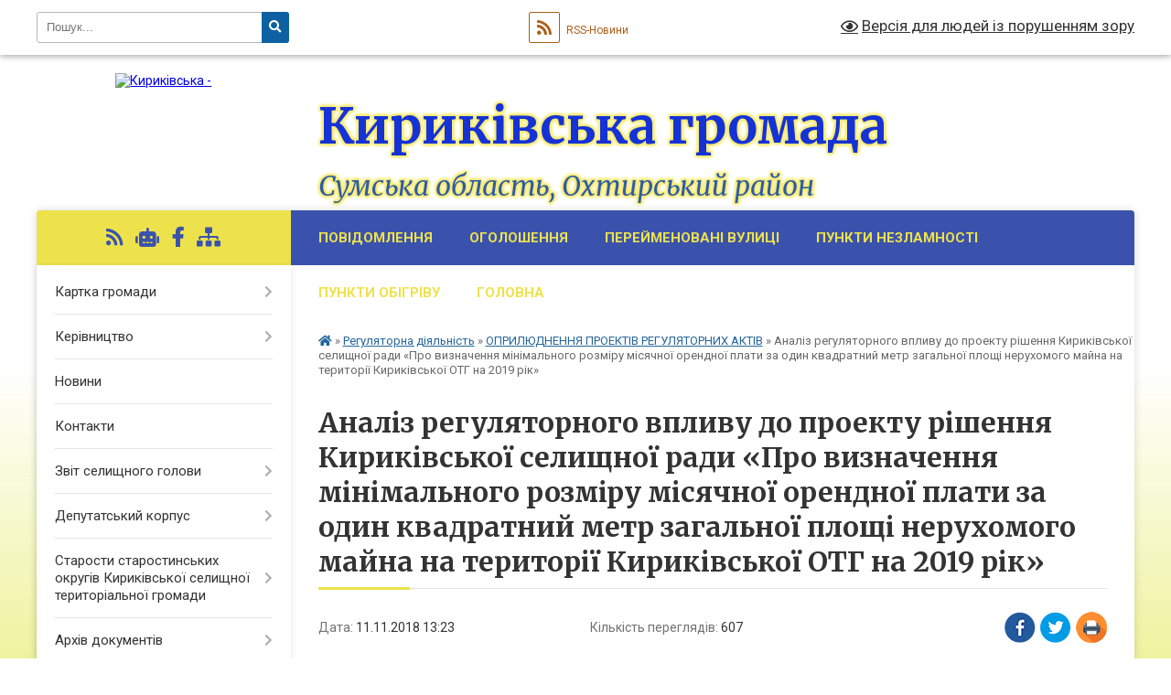

--- FILE ---
content_type: text/html; charset=UTF-8
request_url: https://kyrykivska-gromada.gov.ua/news/1544786657/
body_size: 19128
content:
<!DOCTYPE html>
<html lang="uk">
<head>
	<!--[if IE]><meta http-equiv="X-UA-Compatible" content="IE=edge"><![endif]-->
	<meta charset="utf-8">
	<meta name="viewport" content="width=device-width, initial-scale=1">
	<!--[if IE]><script>
		document.createElement('header');
		document.createElement('nav');
		document.createElement('main');
		document.createElement('section');
		document.createElement('article');
		document.createElement('aside');
		document.createElement('footer');
		document.createElement('figure');
		document.createElement('figcaption');
	</script><![endif]-->
	<title>Аналіз регуляторного впливу  до проекту рішення Кириківської селищної ради  «Про визначення мінімального розміру місячної орендної плати за один квадратний метр загальної площі нерухомого майна на території Кириківської ОТГ на 2019 рік» | Кириківська громада</title>
	<meta name="description" content="Аналіз регуляторного впливу. .  до проекту рішення Кириківської селищної ради . . &amp;laquo;Про визначення мінімального розміру місячної орендної плати за один квадратний метр загальної площі нерухомого майна на території Кириківської ОТГ">
	<meta name="keywords" content="Аналіз, регуляторного, впливу, , до, проекту, рішення, Кириківської, селищної, ради, , «Про, визначення, мінімального, розміру, місячної, орендної, плати, за, один, квадратний, метр, загальної, площі, нерухомого, майна, на, території, Кириківської, ОТГ, на, 2019, рік», |, Кириківська, громада">

	
		<meta property="og:image" content="https://rada.info/upload/users_files/04390096/gerb/iC_1.png">
	<meta property="og:image:width" content="140">
	<meta property="og:image:height" content="140">
			<meta property="og:title" content="Аналіз регуляторного впливу  до проекту рішення Кириківської селищної ради  «Про визначення мінімального розміру місячної орендної плати за один квадратний метр загальної площі нерухомого майна на території Кириківської ОТГ на 2019 рік»">
			<meta property="og:description" content="Аналіз регуляторного впливу">
			<meta property="og:type" content="article">
	<meta property="og:url" content="https://kyrykivska-gromada.gov.ua/news/1544786657/">
		
		<link rel="apple-touch-icon" sizes="57x57" href="https://gromada.org.ua/apple-icon-57x57.png">
	<link rel="apple-touch-icon" sizes="60x60" href="https://gromada.org.ua/apple-icon-60x60.png">
	<link rel="apple-touch-icon" sizes="72x72" href="https://gromada.org.ua/apple-icon-72x72.png">
	<link rel="apple-touch-icon" sizes="76x76" href="https://gromada.org.ua/apple-icon-76x76.png">
	<link rel="apple-touch-icon" sizes="114x114" href="https://gromada.org.ua/apple-icon-114x114.png">
	<link rel="apple-touch-icon" sizes="120x120" href="https://gromada.org.ua/apple-icon-120x120.png">
	<link rel="apple-touch-icon" sizes="144x144" href="https://gromada.org.ua/apple-icon-144x144.png">
	<link rel="apple-touch-icon" sizes="152x152" href="https://gromada.org.ua/apple-icon-152x152.png">
	<link rel="apple-touch-icon" sizes="180x180" href="https://gromada.org.ua/apple-icon-180x180.png">
	<link rel="icon" type="image/png" sizes="192x192"  href="https://gromada.org.ua/android-icon-192x192.png">
	<link rel="icon" type="image/png" sizes="32x32" href="https://gromada.org.ua/favicon-32x32.png">
	<link rel="icon" type="image/png" sizes="96x96" href="https://gromada.org.ua/favicon-96x96.png">
	<link rel="icon" type="image/png" sizes="16x16" href="https://gromada.org.ua/favicon-16x16.png">
	<link rel="manifest" href="https://gromada.org.ua/manifest.json">
	<meta name="msapplication-TileColor" content="#ffffff">
	<meta name="msapplication-TileImage" content="https://gromada.org.ua/ms-icon-144x144.png">
	<meta name="theme-color" content="#ffffff">
	
	
		<meta name="robots" content="">
	
	<link rel="preconnect" href="https://fonts.googleapis.com">
	<link rel="preconnect" href="https://fonts.gstatic.com" crossorigin>
	<link href="https://fonts.googleapis.com/css?family=Merriweather:400i,700|Roboto:400,400i,700,700i&amp;subset=cyrillic-ext" rel="stylesheet">

    <link rel="preload" href="https://cdnjs.cloudflare.com/ajax/libs/font-awesome/5.9.0/css/all.min.css" as="style">
	<link rel="stylesheet" href="https://cdnjs.cloudflare.com/ajax/libs/font-awesome/5.9.0/css/all.min.css" integrity="sha512-q3eWabyZPc1XTCmF+8/LuE1ozpg5xxn7iO89yfSOd5/oKvyqLngoNGsx8jq92Y8eXJ/IRxQbEC+FGSYxtk2oiw==" crossorigin="anonymous" referrerpolicy="no-referrer" />
	
    <link rel="preload" href="//gromada.org.ua/themes/nature/css/styles_vip.css?v=3.31" as="style">
	<link rel="stylesheet" href="//gromada.org.ua/themes/nature/css/styles_vip.css?v=3.31">
	<link rel="stylesheet" href="//gromada.org.ua/themes/nature/css/5977/theme_vip.css?v=1768904634">
	
		<!--[if lt IE 9]>
	<script src="https://oss.maxcdn.com/html5shiv/3.7.2/html5shiv.min.js"></script>
	<script src="https://oss.maxcdn.com/respond/1.4.2/respond.min.js"></script>
	<![endif]-->
	<!--[if gte IE 9]>
	<style type="text/css">
		.gradient { filter: none; }
	</style>
	<![endif]-->

</head>
<body class="">

	<a href="#top_menu" class="skip-link link" aria-label="Перейти до головного меню (Alt+1)" accesskey="1">Перейти до головного меню (Alt+1)</a>
	<a href="#left_menu" class="skip-link link" aria-label="Перейти до бічного меню (Alt+2)" accesskey="2">Перейти до бічного меню (Alt+2)</a>
    <a href="#main_content" class="skip-link link" aria-label="Перейти до головного вмісту (Alt+3)" accesskey="3">Перейти до текстового вмісту (Alt+3)</a>



		<div id="all_screen">

						<section class="search_menu">
				<div class="wrap">
					<div class="row">
						<div class="grid-25 fl">
							<form action="https://kyrykivska-gromada.gov.ua/search/" class="search">
								<input type="text" name="q" value="" placeholder="Пошук..." aria-label="Введіть пошукову фразу" required>
								<button type="submit" name="search" value="y" aria-label="Натисніть для здійснення пошуку"><i class="fa fa-search"></i></button>
							</form>
							<a id="alt_version_eye" href="#" title="Версія для людей із порушенням зору" onclick="return set_special('7c4b9c3471d41eed85a837edaaffcdf3e312e1d1');"><i class="far fa-eye"></i></a>
						</div>
						<div class="grid-75">
							<div class="row">
								<div class="grid-25" style="padding-top: 13px;">
									<div id="google_translate_element"></div>
								</div>
								<div class="grid-25" style="padding-top: 13px;">
									<a href="https://gromada.org.ua/rss/5977/" class="rss" title="RSS-стрічка"><span><i class="fa fa-rss"></i></span> RSS-Новини</a>
								</div>
								<div class="grid-50 alt_version_block">

									<div class="alt_version">
										<a href="#" class="set_special_version" onclick="return set_special('7c4b9c3471d41eed85a837edaaffcdf3e312e1d1');"><i class="far fa-eye"></i> Версія для людей із порушенням зору</a>
									</div>

								</div>
								<div class="clearfix"></div>
							</div>
						</div>
						<div class="clearfix"></div>
					</div>
				</div>
			</section>
			
			<header>
				<div class="wrap">
					<div class="row">

						<div class="grid-25 logo fl">
							<a href="https://kyrykivska-gromada.gov.ua/" id="logo">
								<img src="https://rada.info/upload/users_files/04390096/gerb/iC_1.png" alt="Кириківська - ">
							</a>
						</div>
						<div class="grid-75 title fr">
							<div class="slogan_1">Кириківська громада</div>
							<div class="slogan_2">Сумська область, Охтирський район</div>
						</div>
						<div class="clearfix"></div>

					</div>
				</div>
			</header>

			<div class="wrap">
				<section class="middle_block">

					<div class="row">
						<div class="grid-75 fr">
							<nav class="main_menu" id="top_menu">
								<ul>
																		<li class="">
										<a href="https://kyrykivska-gromada.gov.ua/povidomlennya-14-34-29-21-03-2023/">ПОВІДОМЛЕННЯ</a>
																													</li>
																		<li class="">
										<a href="https://kyrykivska-gromada.gov.ua/ogoloshennya-14-39-09-20-06-2022/">ОГОЛОШЕННЯ</a>
																													</li>
																		<li class="">
										<a href="https://kyrykivska-gromada.gov.ua/perejmenovani-vulici-16-42-50-14-10-2024/">ПЕРЕЙМЕНОВАНІ ВУЛИЦІ</a>
																													</li>
																		<li class="">
										<a href="https://kyrykivska-gromada.gov.ua/punkti-nezlamnosti-16-46-54-18-11-2025/">ПУНКТИ НЕЗЛАМНОСТІ</a>
																													</li>
																		<li class="">
										<a href="https://kyrykivska-gromada.gov.ua/informaciya-pro-punkti-obigrivu-na-teritorii-kirikivskoi-selischnoi-teritorialnoi-gromadi-14-27-22-19-01-2026/">ПУНКТИ ОБІГРІВУ</a>
																													</li>
																		<li class="">
										<a href="https://kyrykivska-gromada.gov.ua/main/">Головна</a>
																													</li>
																										</ul>

								<button class="menu-button" id="open-button" tabindex="-1"><i class="fas fa-bars"></i> Меню сайту</button>

							</nav>
							<div class="clearfix"></div>

														<section class="bread_crumbs">
								<div xmlns:v="http://rdf.data-vocabulary.org/#"><a href="https://kyrykivska-gromada.gov.ua/" title="Головна сторінка"><i class="fas fa-home"></i></a> &raquo; <a href="https://kyrykivska-gromada.gov.ua/regulyatorna-diyalnist-17-32-43-12-07-2018/">Регуляторна діяльність</a> &raquo; <a href="https://kyrykivska-gromada.gov.ua/opriljudnennya-proektiv-regulyatornih-aktiv-11-11-01-04-10-2018/" aria-current="page">ОПРИЛЮДНЕННЯ ПРОЕКТІВ РЕГУЛЯТОРНИХ АКТІВ</a>  &raquo; <span>Аналіз регуляторного впливу  до проекту рішення Кириківської селищної ради  «Про визначення мінімального розміру місячної орендної плати за один квадратний метр загальної площі нерухомого майна на території Кириківської ОТГ на 2019 рік»</span></div>
							</section>
							
							<main id="main_content">

																											<h1>Аналіз регуляторного впливу  до проекту рішення Кириківської селищної ради  «Про визначення мінімального розміру місячної орендної плати за один квадратний метр загальної площі нерухомого майна на території Кириківської ОТГ на 2019 рік»</h1>


<div class="row">
	<div class="grid-30 one_news_date">
		Дата: <span>11.11.2018 13:23</span>
	</div>
	<div class="grid-30 one_news_count">
		Кількість переглядів: <span>607</span>
	</div>
		<div class="grid-30 one_news_socials">
		<button class="social_share" data-type="fb" aria-label="Поширити у Фейсбук"><img src="//gromada.org.ua/themes/nature/img/share/fb.png" alt="Іконака Фейсбук"></button>
		<button class="social_share" data-type="tw" aria-label="Поширити у Твітер"><img src="//gromada.org.ua/themes/nature/img/share/tw.png" alt="Іконка Твітер"></button>
		<button class="print_btn" onclick="window.print();" aria-label="Надрукувати"><img src="//gromada.org.ua/themes/nature/img/share/print.png" alt="Іконка принтеру"></button>
	</div>
		<div class="clearfix"></div>
</div>

<hr>

<p align="center" style="margin-bottom:.0001pt; text-align:center; margin:0cm 0cm 10pt"><span style="font-size:11pt"><span style="line-height:normal"><span style="font-family:Calibri,sans-serif"><b><span lang="UK" style="font-size:14.0pt"><span new="" roman="" style="font-family:" times="">Аналіз регуляторного впливу</span></span></b></span></span></span></p>

<p align="center" style="margin-bottom:.0001pt; text-align:center; margin:0cm 0cm 10pt"><span style="font-size:11pt"><span style="line-height:normal"><span style="font-family:Calibri,sans-serif"><span lang="UK" style="font-size:14.0pt"><span new="" roman="" style="font-family:" times="">&nbsp;<b>до проекту рішення Кириківської селищної ради </b></span></span></span></span></span></p>

<p align="center" style="margin-bottom:.0001pt; text-align:center; margin:0cm 0cm 10pt"><span style="font-size:11pt"><span style="line-height:normal"><span style="font-family:Calibri,sans-serif"><b><span lang="UK" style="font-size:14.0pt"><span new="" roman="" style="font-family:" times="">&laquo;Про визначення мінімального розміру місячної орендної плати за один квадратний метр загальної площі нерухомого майна на території Кириківської ОТГ на 2019 рік&raquo;</span></span></b></span></span></span></p>

<p align="center" style="margin-bottom:.0001pt; text-align:center; margin:0cm 0cm 10pt">&nbsp;</p>

<p style="margin-bottom:.0001pt; text-align:justify; margin:0cm 0cm 10pt"><span style="font-size:11pt"><span style="line-height:normal"><span style="tab-stops:49.65pt"><span style="font-family:Calibri,sans-serif"><b><span lang="UK" style="font-size:14.0pt"><span new="" roman="" style="font-family:" times="">Регуляторний орган</span></span></b><span lang="UK" style="font-size:14.0pt"><span new="" roman="" style="font-family:" times=""> &ndash; Кириківська селищна рада.</span></span></span></span></span></span></p>

<p style="margin-bottom:.0001pt; text-align:justify; margin:0cm 0cm 10pt"><span style="font-size:11pt"><span style="line-height:normal"><span style="tab-stops:49.65pt"><span style="font-family:Calibri,sans-serif"><b><span lang="UK" style="font-size:14.0pt"><span new="" roman="" style="font-family:" times="">Розробник документа</span></span></b><span lang="UK" style="font-size:14.0pt"><span new="" roman="" style="font-family:" times=""> &ndash;&nbsp; головний спеціаліст відділу ЖКГ, містобудування, архітектури, благоустрою та економічного розвитку Кириківської&nbsp; селищної ради.</span></span></span></span></span></span></p>

<p style="margin-bottom:.0001pt; text-align:justify; margin:0cm 0cm 10pt"><span style="font-size:11pt"><span style="line-height:normal"><span style="tab-stops:49.65pt"><span style="font-family:Calibri,sans-serif"><b><span lang="UK" style="font-size:14.0pt"><span new="" roman="" style="font-family:" times="">Поштова адреса</span></span></b><span lang="UK" style="font-size:14.0pt"><span new="" roman="" style="font-family:" times=""> &ndash; 42830, вул. Широка,12 смт. Кириківка</span></span></span></span></span></span></p>

<p style="margin-bottom:.0001pt; text-align:justify; margin:0cm 0cm 10pt"><span style="font-size:11pt"><span style="line-height:normal"><span style="tab-stops:49.65pt"><span style="font-family:Calibri,sans-serif"><b><span lang="UK" style="font-size:14.0pt"><span new="" roman="" style="font-family:" times="">Контактний телефон</span></span></b><span lang="UK" style="font-size:14.0pt"><span new="" roman="" style="font-family:" times=""> &ndash; <span style="background:white">(05457)</span></span></span>&nbsp;<span lang="UK" style="font-size:14.0pt"><span style="background:white"><span new="" roman="" style="font-family:" times="">5-72-25</span></span></span><span lang="UK" style="font-size:14.0pt"><span new="" roman="" style="font-family:" times="">.</span></span></span></span></span></span></p>

<p align="center" style="margin-bottom:.0001pt; text-align:center; margin:0cm 0cm 10pt">&nbsp;</p>

<p style="margin-bottom:.0001pt; text-align:justify; margin:0cm 0cm 10pt"><span style="font-size:11pt"><span style="line-height:normal"><span style="font-family:Calibri,sans-serif"><span lang="UK" style="font-size:14.0pt"><span new="" roman="" style="font-family:" times=""><span style="letter-spacing:.2pt">Аналіз регуляторного впливу проекту рішення Кириківської селищної ради </span></span></span><span lang="UK" style="font-size:14.0pt"><span new="" roman="" style="font-family:" times="">&laquo;Про визначення мінімального розміру місячної орендної плати за один квадратний метр загальної площі нерухомого майна на території Кириківської ОТГ на 2019 рік&raquo; <span style="letter-spacing:.2pt">підготовлено згідно з вимогами Закону України &laquo;Про засади державної регуляторної політики у сфері господарської діяльності&raquo;, Методики проведення аналізу впливу регуляторного акта, затвердженої постановою Кабінету Міністрів України </span>від 11.03.2004 № 308<span style="letter-spacing:.2pt">.</span></span></span></span></span></span></p>

<p style="margin-bottom:.0001pt; text-align:justify; margin:0cm 0cm 10pt">&nbsp;</p>

<p align="center" style="margin-bottom:.0001pt; text-align:center; margin:0cm 0cm 10pt"><span style="font-size:11pt"><span style="line-height:normal"><span style="tab-stops:45.0pt 54.0pt"><span style="font-family:Calibri,sans-serif"><b><span lang="UK" style="font-size:14.0pt"><span new="" roman="" style="font-family:" times=""><span style="letter-spacing:.2pt">I. Визначення проблеми</span></span></span></b></span></span></span></span></p>

<p style="margin-bottom:.0001pt; text-align:justify; margin:0cm 0cm 10pt"><span style="font-size:11pt"><span style="line-height:normal"><span style="font-family:Calibri,sans-serif"><span lang="UK" style="font-size:14.0pt"><span new="" roman="" style="font-family:" times="">Відповідно до п. 170.1.2 пункту 170.1 статті 170 Податкового кодексу України об&rsquo;єкт оподаткування&nbsp; доходу від надання в оренду (суборенду), житловий найм (піднайм) нерухомого майна (крім земельної ділянки сільськогосподарського призначення, земельної частки (паю), майнового паю), земельної ділянки, на якій розміщується нерухоме майно, присадибної ділянки) визначається виходячи з розміру орендної плати, зазначеної в договорі оренди, але не менше ніж мінімальна сума орендного платежу за повний чи неповний місяць оренди.</span></span></span></span></span></p>

<p style="margin-bottom:.0001pt; text-align:justify; margin:0cm 0cm 10pt"><span style="font-size:11pt"><span style="line-height:normal"><span style="font-family:Calibri,sans-serif"><span lang="UK" style="font-size:14.0pt"><span new="" roman="" style="font-family:" times="">Мінімальна сума орендного платежу за нерухоме майно визначається, виходячи з мінімальної вартості місячної оренди одного квадратного метра загальної площі нерухомого майна, відповідно до Методики визначення мінімальної суми орендного платежу за нерухоме майно фізичних осіб, яка затверджена Постановою Кабінету Міністрів України № 1253 від 29 грудня 2010 року. У свою чергу, мінімальна вартість місячної оренди одного квадратного метра загальної площі нерухомого майна з урахуванням місця його розташування, інших функціональних та якісних показників встановлюється селищною радою.</span></span></span></span></span></p>

<p style="margin-bottom:.0001pt; text-align:justify; margin:0cm 0cm 10pt"><span style="font-size:11pt"><span style="line-height:normal"><span style="font-family:Calibri,sans-serif"><span lang="UK" style="font-size:14.0pt"><span new="" roman="" style="font-family:" times="">Відповідно до пункту 5 Методики, органам місцевого самоврядування у разі застосування додаткових коефіцієнтів рекомендується визначати мінімальну вартість місячної оренди 1 кв. метра загальної площі нерухомого майна за такою формулою:</span></span></span></span></span></p>

<p align="center" style="margin-bottom:.0001pt; text-align:center; margin:0cm 0cm 10pt"><span style="font-size:11pt"><span style="line-height:normal"><span style="font-family:Calibri,sans-serif"><span lang="UK" style="font-size:14.0pt"><span new="" roman="" style="font-family:" times="">Р = (Рн х Ф)/ (К х 12),</span></span></span></span></span></p>

<p style="margin-bottom:.0001pt; text-align:justify; margin:0cm 0cm 10pt"><span style="font-size:11pt"><span style="line-height:normal"><span style="font-family:Calibri,sans-serif"><span lang="UK" style="font-size:14.0pt"><span new="" roman="" style="font-family:" times="">де Р &ndash; <a name="YANDEX_177"></a>мінімальна вартість місячної <a name="YANDEX_178"></a>оренди 1 кв. метра загальної площі <a name="YANDEX_179"></a>нерухомого <a name="YANDEX_180"></a>майна у гривнях;</span></span></span></span></span></p>

<p style="margin-bottom:.0001pt; text-align:justify; margin:0cm 0cm 10pt"><span style="font-size:11pt"><span style="line-height:normal"><span style="font-family:Calibri,sans-serif"><span lang="UK" style="font-size:14.0pt"><span new="" roman="" style="font-family:" times="">Рн &ndash; середня вартість 1 кв. метра новозбудованого об&rsquo;єкта, подібного до орендованого, яка обчислюється у гривнях, залежно від вартості будівництва та уточнюється щороку.</span></span></span></span></span></p>

<p style="margin-top:3.75pt; margin-right:0cm; margin-bottom:.0001pt; margin-left:0cm; text-align:justify; margin:0cm 0cm 10pt"><span style="font-size:11pt"><span style="line-height:normal"><span style="font-family:Calibri,sans-serif"><span lang="UK" style="font-size:14.0pt"><span new="" roman="" style="font-family:" times="">По Кириківській селищній раді на 2019 рік прогнозна середньорічна опосередкована вартість спорудження житла 1 кв. метра загальної площі квартир будинку визначено на рівні показника по Сумській області згідно з наказом Міністерства регіонального розвитку, будівництва та житлово-комунального господарства України від </span></span><span style="font-size:14.0pt"><span new="" roman="" style="font-family:" times="">01</span></span><span lang="UK" style="font-size:14.0pt"><span new="" roman="" style="font-family:" times="">.03.201</span></span><span style="font-size:14.0pt"><span new="" roman="" style="font-family:" times="">8</span></span><span lang="UK" style="font-size:14.0pt"><span new="" roman="" style="font-family:" times=""> №&nbsp;</span></span><span style="font-size:14.0pt"><span new="" roman="" style="font-family:" times="">46</span></span><span lang="UK" style="font-size:14.0pt"><span new="" roman="" style="font-family:" times=""> та становить </span></span><span style="font-size:14.0pt"><span new="" roman="" style="font-family:" times="">10460</span></span><span lang="UK" style="font-size:14.0pt"><span new="" roman="" style="font-family:" times=""> гривень.</span></span></span></span></span></p>

<p style="margin-top:3.75pt; margin-right:0cm; margin-bottom:.0001pt; margin-left:0cm; text-align:justify; margin:0cm 0cm 10pt"><span style="font-size:11pt"><span style="line-height:normal"><span style="font-family:Calibri,sans-serif"><span lang="UK" style="font-size:14.0pt"><span new="" roman="" style="font-family:" times="">Ф &ndash; вид функціонального використання об&#39;єкта нерухомого майна. У разі використання такого об&#39;єкта для провадження виробничої діяльності зазначений коефіцієнт дорівнює 2, іншої комерційної діяльності &ndash; 3, некомерційної діяльності, у тому числі для проживання фізичних осіб, &ndash; 1.</span></span></span></span></span></p>

<p style="margin-top:3.75pt; margin-right:0cm; margin-bottom:.0001pt; margin-left:0cm; text-align:justify; margin:0cm 0cm 10pt"><span style="font-size:11pt"><span style="line-height:normal"><span style="font-family:Calibri,sans-serif"><span lang="UK" style="font-size:14.0pt"><span new="" roman="" style="font-family:" times="">К &ndash; коефіцієнт окупності об&rsquo;єкта у разі надання його в <a name="YANDEX_181"></a>оренду, що відповідає проектному строку експлуатації такого об&rsquo;єкта (від 5 до 100 років).</span></span></span></span></span></p>

<p style="margin-top:3.75pt; margin-right:0cm; margin-bottom:.0001pt; margin-left:0cm; text-align:justify; margin:0cm 0cm 10pt"><span style="font-size:11pt"><span style="line-height:normal"><span style="font-family:Calibri,sans-serif"><span lang="UK" style="font-size:14.0pt"><span new="" roman="" style="font-family:" times="">Коефіцієнт окупності об&rsquo;єкта (К) на території Кириківської селищної ради складає 100 років.</span></span></span></span></span></p>

<p style="margin-top:3.75pt; margin-right:0cm; margin-bottom:.0001pt; margin-left:0cm; text-align:justify; margin:0cm 0cm 10pt"><span style="font-size:11pt"><span style="line-height:normal"><span style="font-family:Calibri,sans-serif"><span lang="UK" style="font-size:14.0pt"><span new="" roman="" style="font-family:" times="">У залежності від виду функціонального використання об&#39;єкта нерухомого майна (коефіцієнт Ф) мінімальна&nbsp; вартість місячної <a name="YANDEX_188"></a>оренди 1&nbsp;кв.&nbsp;метра загальної площі нерухомого майна складає:</span></span></span></span></span></p>

<p style="margin-top:3.75pt; margin-right:0cm; margin-bottom:.0001pt; margin-left:0cm; text-align:justify; margin:0cm 0cm 10pt"><span style="font-size:11pt"><span style="line-height:normal"><span style="font-family:Calibri,sans-serif"><span lang="UK" style="font-size:14.0pt"><span new="" roman="" style="font-family:" times="">1. Для провадження виробничої діяльності:</span></span></span></span></span></p>

<p style="margin-top:3.75pt; margin-right:0cm; margin-bottom:.0001pt; margin-left:0cm; text-align:justify; margin:0cm 0cm 10pt"><span style="font-size:11pt"><span style="line-height:normal"><span style="font-family:Calibri,sans-serif"><span lang="UK" style="font-size:14.0pt"><span new="" roman="" style="font-family:" times="">Р = 10</span></span>&nbsp;<span lang="UK" style="font-size:14.0pt"><span new="" roman="" style="font-family:" times="">460 х 2 / (100 х 12) = 17,43 грн.;</span></span></span></span></span></p>

<p style="margin-top:3.75pt; margin-right:0cm; margin-bottom:.0001pt; margin-left:0cm; text-align:justify; margin:0cm 0cm 10pt"><span style="font-size:11pt"><span style="line-height:normal"><span style="font-family:Calibri,sans-serif"><span lang="UK" style="font-size:14.0pt"><span new="" roman="" style="font-family:" times="">2. Для іншої комерційної діяльності:</span></span></span></span></span></p>

<p style="margin-top:3.75pt; margin-right:0cm; margin-bottom:.0001pt; margin-left:0cm; text-align:justify; margin:0cm 0cm 10pt"><span style="font-size:11pt"><span style="line-height:normal"><span style="font-family:Calibri,sans-serif"><span lang="UK" style="font-size:14.0pt"><span new="" roman="" style="font-family:" times="">Р = 10&nbsp;460 х 3 / (100 х 12) = 26,15 грн.;</span></span></span></span></span></p>

<p style="margin-top:3.75pt; margin-right:0cm; margin-bottom:.0001pt; margin-left:0cm; text-align:justify; margin:0cm 0cm 10pt"><span style="font-size:11pt"><span style="line-height:normal"><span style="font-family:Calibri,sans-serif"><span lang="UK" style="font-size:14.0pt"><span new="" roman="" style="font-family:" times="">3. Для некомерційної діяльності, у тому числі для проживання фізичних осіб:</span></span></span></span></span></p>

<p style="margin-top:3.75pt; margin-right:0cm; margin-bottom:.0001pt; margin-left:0cm; text-align:justify; margin:0cm 0cm 10pt"><span style="font-size:11pt"><span style="line-height:normal"><span style="font-family:Calibri,sans-serif"><span lang="UK" style="font-size:14.0pt"><span new="" roman="" style="font-family:" times="">Р = 10&nbsp;460 х 1 / (100 х 12) = 8,72 грн.; </span></span></span></span></span></p>

<p style="margin-bottom:.0001pt; text-align:justify; margin:0cm 0cm 10pt"><span style="font-size:11pt"><span style="line-height:normal"><span style="font-family:Calibri,sans-serif"><span lang="UK" style="font-size:14.0pt"><span new="" roman="" style="font-family:" times="">На сьогоднішній день проблемою є те, що відповідно до пункту 6&nbsp;Постанови КМУ &laquo;Про затвердження методики визначення мінімальної суми орендного платежу за нерухоме майно фізичних осіб&raquo; якщо орган місцевого самоврядування не визначив мінімальну вартість місячної оренди 1 кв. метра загальної площі нерухомого майна чи не оприлюднив її до початку звітного податкового року у спосіб, найбільш доступний для жителів територіальної громади, об&#39;єкт обкладення податком на доходи фізичних осіб визначається орендарем (крім орендарів - фізичних осіб, які не є суб&#39;єктами господарювання) виходячи з розміру орендної плати, передбаченого в договорі оренди.</span></span></span></span></span></p>

<p style="margin-bottom:.0001pt; text-align:justify; margin:0cm 0cm 10pt"><span style="font-size:11pt"><span style="line-height:normal"><span style="font-family:Calibri,sans-serif"><span lang="UK" style="font-size:14.0pt"><span new="" roman="" style="font-family:" times="">Відсутність встановленої на території Кириківської селищної ради мінімальної вартості місячної оренди одного квадратного метра загальної площі нерухомого майна може призвести до заниження бази оподаткування податком на доходи фізичних осіб.</span></span></span></span></span></p>

<p style="margin-bottom:.0001pt; text-align:justify; margin:0cm 0cm 10pt"><span style="font-size:11pt"><span style="line-height:normal"><span style="font-family:Calibri,sans-serif"><span lang="UK" style="font-size:14.0pt"><span new="" roman="" style="font-family:" times="">Таким чином, вказана проблема потребує розв&rsquo;язання шляхом затвердження мінімальної вартості місячної оренди одного квадратного метра загальної площі нерухомого майна фізичних осіб з урахуванням діючого показника опосередкованої вартості спорудження житла в населених пунктах Кириківської селищної ради, шляхом прийняття рішення про визначення мінімальної вартості місячної оренди одного квадратного метра загальної площі нерухомого майна фізичних осіб.</span></span></span></span></span></p>

<p style="margin-bottom:.0001pt; text-align:justify; margin:0cm 0cm 10pt"><span style="font-size:11pt"><span style="line-height:normal"><span style="font-family:Calibri,sans-serif"><span lang="UK" style="font-size:14.0pt"><span new="" roman="" style="font-family:" times="">Визначення основних груп (підгруп), на які проблема справляє вплив:</span></span></span></span></span></p>

<table class="Table" style="border-collapse:collapse; border:solid black 1.0pt">
	<tbody>
		<tr>
			<td style="border:solid black 1.0pt; width:248.4pt; padding:0cm 5.4pt 0cm 5.4pt" valign="top" width="331">
			<p align="center" style="margin-bottom:.0001pt; text-align:center; margin:0cm 0cm 10pt"><span style="font-size:11pt"><span style="line-height:normal"><span style="font-family:Calibri,sans-serif"><span lang="UK" style="font-size:12.0pt"><span new="" roman="" style="font-family:" times="">Групи (підгрупи)</span></span></span></span></span></p>
			</td>
			<td style="border:solid black 1.0pt; width:108.0pt; border-left:none; padding:0cm 5.4pt 0cm 5.4pt" valign="top" width="144">
			<p align="center" style="margin-bottom:.0001pt; text-align:center; margin:0cm 0cm 10pt"><span style="font-size:11pt"><span style="line-height:normal"><span style="font-family:Calibri,sans-serif"><span lang="UK" style="font-size:12.0pt"><span new="" roman="" style="font-family:" times="">Так</span></span></span></span></span></p>
			</td>
			<td style="border:solid black 1.0pt; width:136.3pt; border-left:none; padding:0cm 5.4pt 0cm 5.4pt" valign="top" width="182">
			<p align="center" style="margin-bottom:.0001pt; text-align:center; margin:0cm 0cm 10pt"><span style="font-size:11pt"><span style="line-height:normal"><span style="font-family:Calibri,sans-serif"><span lang="UK" style="font-size:12.0pt"><span new="" roman="" style="font-family:" times="">Ні</span></span></span></span></span></p>
			</td>
		</tr>
		<tr>
			<td style="border:solid black 1.0pt; width:248.4pt; border-top:none; padding:0cm 5.4pt 0cm 5.4pt" valign="top" width="331">
			<p style="margin-bottom:.0001pt; text-align:justify; margin:0cm 0cm 10pt"><span style="font-size:11pt"><span style="line-height:normal"><span style="font-family:Calibri,sans-serif"><span lang="UK" style="font-size:12.0pt"><span new="" roman="" style="font-family:" times="">Громадяни</span></span></span></span></span></p>
			</td>
			<td style="border-bottom:solid black 1.0pt; width:108.0pt; border-top:none; border-left:none; border-right:solid black 1.0pt; padding:0cm 5.4pt 0cm 5.4pt" valign="top" width="144">
			<p align="center" style="margin-bottom:.0001pt; text-align:center; margin:0cm 0cm 10pt"><span style="font-size:11pt"><span style="line-height:normal"><span style="font-family:Calibri,sans-serif"><span lang="UK" style="font-size:12.0pt"><span new="" roman="" style="font-family:" times="">+</span></span></span></span></span></p>
			</td>
			<td style="border-bottom:solid black 1.0pt; width:136.3pt; border-top:none; border-left:none; border-right:solid black 1.0pt; padding:0cm 5.4pt 0cm 5.4pt" valign="top" width="182">
			<p align="center" style="margin-bottom:.0001pt; text-align:center; margin:0cm 0cm 10pt"><span style="font-size:11pt"><span style="line-height:normal"><span style="font-family:Calibri,sans-serif"><span lang="UK" style="font-size:12.0pt"><span new="" roman="" style="font-family:" times="">-</span></span></span></span></span></p>
			</td>
		</tr>
		<tr>
			<td style="border:solid black 1.0pt; width:248.4pt; border-top:none; padding:0cm 5.4pt 0cm 5.4pt" valign="top" width="331">
			<p style="margin-bottom:.0001pt; text-align:justify; margin:0cm 0cm 10pt"><span style="font-size:11pt"><span style="line-height:normal"><span style="font-family:Calibri,sans-serif"><span lang="UK" style="font-size:12.0pt"><span new="" roman="" style="font-family:" times="">Держава</span></span></span></span></span></p>
			</td>
			<td style="border-bottom:solid black 1.0pt; width:108.0pt; border-top:none; border-left:none; border-right:solid black 1.0pt; padding:0cm 5.4pt 0cm 5.4pt" valign="top" width="144">
			<p align="center" style="margin-bottom:.0001pt; text-align:center; margin:0cm 0cm 10pt"><span style="font-size:11pt"><span style="line-height:normal"><span style="font-family:Calibri,sans-serif"><span lang="UK" style="font-size:12.0pt"><span new="" roman="" style="font-family:" times="">+</span></span></span></span></span></p>
			</td>
			<td style="border-bottom:solid black 1.0pt; width:136.3pt; border-top:none; border-left:none; border-right:solid black 1.0pt; padding:0cm 5.4pt 0cm 5.4pt" valign="top" width="182">
			<p align="center" style="margin-bottom:.0001pt; text-align:center; margin:0cm 0cm 10pt"><span style="font-size:11pt"><span style="line-height:normal"><span style="font-family:Calibri,sans-serif"><span lang="UK" style="font-size:12.0pt"><span new="" roman="" style="font-family:" times="">-</span></span></span></span></span></p>
			</td>
		</tr>
		<tr>
			<td style="border:solid black 1.0pt; width:248.4pt; border-top:none; padding:0cm 5.4pt 0cm 5.4pt" valign="top" width="331">
			<p style="margin-bottom:.0001pt; text-align:justify; margin:0cm 0cm 10pt"><span style="font-size:11pt"><span style="line-height:normal"><span style="font-family:Calibri,sans-serif"><span lang="UK" style="font-size:12.0pt"><span new="" roman="" style="font-family:" times="">Суб&rsquo;єкти господарювання &ndash; орендарі</span></span></span></span></span></p>
			</td>
			<td style="border-bottom:solid black 1.0pt; width:108.0pt; border-top:none; border-left:none; border-right:solid black 1.0pt; padding:0cm 5.4pt 0cm 5.4pt" valign="top" width="144">
			<p align="center" style="margin-bottom:.0001pt; text-align:center; margin:0cm 0cm 10pt"><span style="font-size:11pt"><span style="line-height:normal"><span style="font-family:Calibri,sans-serif"><span lang="UK" style="font-size:12.0pt"><span new="" roman="" style="font-family:" times="">-</span></span></span></span></span></p>
			</td>
			<td style="border-bottom:solid black 1.0pt; width:136.3pt; border-top:none; border-left:none; border-right:solid black 1.0pt; padding:0cm 5.4pt 0cm 5.4pt" valign="top" width="182">
			<p align="center" style="margin-bottom:.0001pt; text-align:center; margin:0cm 0cm 10pt"><span style="font-size:11pt"><span style="line-height:normal"><span style="font-family:Calibri,sans-serif"><span lang="UK" style="font-size:12.0pt"><span new="" roman="" style="font-family:" times="">+</span></span></span></span></span></p>
			</td>
		</tr>
	</tbody>
</table>

<p style="margin-bottom:.0001pt; text-align:justify; margin:0cm 0cm 10pt">&nbsp;</p>

<p align="center" style="margin-bottom:.0001pt; text-align:center; margin:0cm 0cm 10pt"><span style="font-size:11pt"><span style="line-height:normal"><span style="font-family:Calibri,sans-serif"><b><span lang="UK" style="font-size:14.0pt"><span new="" roman="" style="font-family:" times=""><span style="letter-spacing:.2pt">II</span></span></span></b><b><span lang="UK" style="font-size:14.0pt"><span new="" roman="" style="font-family:" times="">.&nbsp;Цілі державного регулювання</span></span></b></span></span></span></p>

<p style="margin-bottom:.0001pt; text-align:justify; margin:0cm 0cm 10pt"><span style="font-size:11pt"><span style="line-height:normal"><span style="font-family:Calibri,sans-serif"><span lang="UK" style="font-size:14.0pt"><span new="" roman="" style="font-family:" times="">Метою прийняття Кириківською селищною радою рішення &laquo;</span></span><span lang="UK" style="font-size:14.0pt"><span new="" roman="" style="font-family:" times="">Про визначення мінімального розміру місячної орендної плати за один квадратний метр загальної площі нерухомого майна на території Кириківської ОТГ на 2019 рік</span></span><span lang="UK" style="font-size:14.0pt"><span new="" roman="" style="font-family:" times="">&raquo; є:</span></span></span></span></span></p>

<p style="margin-bottom:.0001pt; text-align:justify; margin:0cm 0cm 10pt"><span style="font-size:11pt"><span style="line-height:normal"><span style="font-family:Calibri,sans-serif"><span lang="UK" style="font-size:14.0pt"><span new="" roman="" style="font-family:" times="">- безумовне виконання вимог Податкового кодексу України;</span></span></span></span></span></p>

<p style="margin-bottom:.0001pt; text-align:justify; margin:0cm 0cm 10pt"><span style="font-size:11pt"><span style="line-height:normal"><span style="font-family:Calibri,sans-serif"><span lang="UK" style="border:none windowtext 1.0pt; font-size:14.0pt; padding:0cm"><span new="" roman="" style="font-family:" times="">- приведення діючого нормативно-правового акту селищної ради у відповідність</span></span> <span lang="UK" style="border:none windowtext 1.0pt; font-size:14.0pt; padding:0cm"><span new="" roman="" style="font-family:" times="">до ситуації, яка склалася на ринку нерухомості на теперішній час;</span></span></span></span></span></p>

<p style="margin-bottom:.0001pt; text-align:justify; margin:0cm 0cm 10pt"><span style="font-size:11pt"><span style="line-height:normal"><span style="font-family:Calibri,sans-serif"><span lang="UK" style="font-size:14.0pt"><span new="" roman="" style="font-family:" times="">- врегулювання відносин між орендарями, орендодавцями та органами державної фіскальної служби в частині нарахування (сплати) податку на доходи фізичних осіб від надання майна в оренду (суборенду);</span></span></span></span></span></p>

<p style="margin-bottom:.0001pt; text-align:justify; margin:0cm 0cm 10pt"><span style="font-size:11pt"><span style="line-height:normal"><span style="font-family:Calibri,sans-serif"><span lang="UK" style="border:none windowtext 1.0pt; font-size:14.0pt; padding:0cm"><span new="" roman="" style="font-family:" times="">- </span></span><span lang="UK" style="font-size:14.0pt"><span new="" roman="" style="font-family:" times="">створення умов для легалізації діяльності суб&rsquo;єктів господарювання у місті;</span></span></span></span></span></p>

<p style="margin-bottom:.0001pt; text-align:justify; margin:0cm 0cm 10pt"><span style="font-size:11pt"><span style="line-height:normal"><span style="font-family:Calibri,sans-serif"><span lang="UK" style="font-size:14.0pt"><span new="" roman="" style="font-family:" times="">- забезпечення відповідних надходжень до селищного бюджету.</span></span></span></span></span></p>

<p style="margin-bottom:.0001pt; text-align:justify; margin:0cm 0cm 10pt">&nbsp;</p>

<p align="center" style="margin-bottom:.0001pt; text-align:center; margin:0cm 0cm 10pt"><span style="font-size:11pt"><span style="line-height:normal"><span style="font-family:Calibri,sans-serif"><b><span lang="UK" style="font-size:14.0pt"><span new="" roman="" style="font-family:" times=""><span style="letter-spacing:.2pt">III</span></span></span></b><b><span lang="UK" style="font-size:14.0pt"><span new="" roman="" style="font-family:" times="">.&nbsp;Визначення та оцінка альтернативних способів </span></span></b></span></span></span></p>

<p align="center" style="margin-bottom:.0001pt; text-align:center; margin:0cm 0cm 10pt"><span style="font-size:11pt"><span style="line-height:normal"><span style="font-family:Calibri,sans-serif"><b><span lang="UK" style="font-size:14.0pt"><span new="" roman="" style="font-family:" times="">досягнення цілей</span></span></b></span></span></span></p>

<p style="margin-bottom:.0001pt; text-align:justify; margin:0cm 0cm 10pt"><span style="font-size:11pt"><span style="line-height:normal"><span style="font-family:Calibri,sans-serif"><b><span lang="UK" style="font-size:14.0pt"><span new="" roman="" style="font-family:" times="">1. Визначення альтернативних способів</span></span></b></span></span></span></p>

<p style="margin-bottom:.0001pt; text-align:justify; margin:0cm 0cm 10pt"><span style="font-size:11pt"><span style="line-height:normal"><span style="font-family:Calibri,sans-serif"><span lang="UK" style="font-size:14.0pt"><span new="" roman="" style="font-family:" times="">Під час підготовки проекту рішення Кириківської селищної ради про визначення мінімальної вартості місячної оренди одного квадратного метра загальної площі нерухомого майна фізичних осіб розглянуто такі альтернативні способи досягнення цілей регуляторного акта.</span></span></span></span></span></p>

<p style="margin-bottom:.0001pt; text-align:justify; margin:0cm 0cm 10pt">&nbsp;</p>

<table align="center" class="Table" style="width:100.0%; border-collapse:collapse; border:solid black 1.0pt" width="100%">
	<tbody>
		<tr>
			<td style="border:solid black 1.0pt; width:29.3%; padding:0cm 0cm 0cm 0cm" valign="top" width="29%">
			<p align="center" style="margin-bottom:.0001pt; text-align:center; margin:0cm 0cm 10pt"><span style="font-size:11pt"><span style="line-height:normal"><span style="vertical-align:baseline"><span style="font-family:Calibri,sans-serif"><span lang="UK" style="font-size:12.0pt"><span new="" roman="" style="font-family:" times="">Вид альтернативи</span></span></span></span></span></span></p>
			</td>
			<td style="border:solid black 1.0pt; width:70.7%; border-left:none; padding:0cm 0cm 0cm 0cm" valign="top" width="70%">
			<p align="center" style="margin-bottom:.0001pt; text-align:center; margin:0cm 0cm 10pt"><span style="font-size:11pt"><span style="line-height:normal"><span style="vertical-align:baseline"><span style="font-family:Calibri,sans-serif"><span lang="UK" style="font-size:12.0pt"><span new="" roman="" style="font-family:" times="">Опис альтернативи</span></span></span></span></span></span></p>
			</td>
		</tr>
		<tr>
			<td style="border:solid black 1.0pt; width:29.3%; border-top:none; padding:0cm 0cm 0cm 0cm" valign="top" width="29%">
			<p align="center" style="margin-bottom:.0001pt; text-align:center; margin:0cm 0cm 10pt"><span style="font-size:11pt"><span style="line-height:normal"><span style="vertical-align:baseline"><span style="font-family:Calibri,sans-serif"><span lang="UK" style="font-size:12.0pt"><span new="" roman="" style="font-family:" times="">Альтернатива 1</span></span></span></span></span></span></p>
			</td>
			<td style="border-bottom:solid black 1.0pt; width:70.7%; border-top:none; border-left:none; border-right:solid black 1.0pt; padding:0cm 0cm 0cm 0cm" valign="top" width="70%">
			<p align="center" style="margin-bottom:.0001pt; text-align:center; margin:0cm 0cm 10pt"><span style="font-size:11pt"><span style="line-height:normal"><span style="vertical-align:baseline"><span style="font-family:Calibri,sans-serif"><span lang="UK" style="font-size:12.0pt"><span new="" roman="" style="font-family:" times="">Не прийняти запропонований регуляторний акт</span></span></span></span></span></span></p>
			</td>
		</tr>
		<tr>
			<td style="border:solid black 1.0pt; width:29.3%; border-top:none; padding:0cm 0cm 0cm 0cm" valign="top" width="29%">
			<p align="center" style="margin-bottom:.0001pt; text-align:center; margin:0cm 0cm 10pt"><span style="font-size:11pt"><span style="line-height:normal"><span style="vertical-align:baseline"><span style="font-family:Calibri,sans-serif"><span lang="UK" style="font-size:12.0pt"><span new="" roman="" style="font-family:" times="">Альтернатива 2</span></span></span></span></span></span></p>
			</td>
			<td style="border-bottom:solid black 1.0pt; width:70.7%; border-top:none; border-left:none; border-right:solid black 1.0pt; padding:0cm 0cm 0cm 0cm" valign="top" width="70%">
			<p align="center" style="margin-bottom:.0001pt; text-align:center; margin:0cm 0cm 10pt"><span style="font-size:11pt"><span style="line-height:normal"><span style="vertical-align:baseline"><span style="font-family:Calibri,sans-serif"><span lang="UK" style="font-size:12.0pt"><span new="" roman="" style="font-family:" times="">Прийняти запропонований регуляторний акт</span></span></span></span></span></span></p>
			</td>
		</tr>
	</tbody>
</table>

<p style="margin-bottom:.0001pt; text-align:justify; margin:0cm 0cm 10pt">&nbsp;</p>

<p style="margin-bottom:.0001pt; text-align:justify; margin:0cm 0cm 10pt"><span style="font-size:11pt"><span style="line-height:normal"><span style="font-family:Calibri,sans-serif"><b><span lang="UK" style="font-size:14.0pt"><span new="" roman="" style="font-family:" times="">2. Оцінка вибраних альтернативних способів досягнення цілей </span></span></b></span></span></span></p>

<p align="center" style="margin-bottom:.0001pt; text-align:center; margin:0cm 0cm 10pt"><span style="font-size:11pt"><span style="line-height:normal"><span style="font-family:Calibri,sans-serif"><i><span lang="UK" style="font-size:14.0pt"><span new="" roman="" style="font-family:" times="">Оцінка впливу на сферу інтересів держави</span></span></i></span></span></span></p>

<p style="margin-bottom:.0001pt; text-align:justify; margin:0cm 0cm 10pt">&nbsp;</p>

<table class="Table" style="width:100.0%; border-collapse:collapse; border:solid black 1.0pt" width="100%">
	<tbody>
		<tr>
			<td style="border:solid black 1.0pt; width:126.4pt; padding:0cm 0cm 0cm 0cm" valign="top" width="169">
			<p align="center" style="margin-bottom:.0001pt; text-align:center; margin:0cm 0cm 10pt"><span style="font-size:11pt"><span style="line-height:normal"><span style="vertical-align:baseline"><span style="font-family:Calibri,sans-serif"><span lang="UK" style="font-size:12.0pt"><span new="" roman="" style="font-family:" times="">Вид альтернативи</span></span></span></span></span></span></p>
			</td>
			<td style="border:solid black 1.0pt; width:243.0pt; border-left:none; padding:0cm 0cm 0cm 0cm" valign="top" width="324">
			<p align="center" style="margin-bottom:.0001pt; text-align:center; margin:0cm 0cm 10pt"><span style="font-size:11pt"><span style="line-height:normal"><span style="vertical-align:baseline"><span style="font-family:Calibri,sans-serif"><span lang="UK" style="font-size:12.0pt"><span new="" roman="" style="font-family:" times="">Вигоди</span></span></span></span></span></span></p>
			</td>
			<td style="border:solid black 1.0pt; width:113.3pt; border-left:none; padding:0cm 0cm 0cm 0cm" valign="top" width="151">
			<p align="center" style="margin-bottom:.0001pt; text-align:center; margin:0cm 0cm 10pt"><span style="font-size:11pt"><span style="line-height:normal"><span style="vertical-align:baseline"><span style="font-family:Calibri,sans-serif"><span lang="UK" style="font-size:12.0pt"><span new="" roman="" style="font-family:" times="">Витрати</span></span></span></span></span></span></p>
			</td>
		</tr>
		<tr>
			<td style="border:solid black 1.0pt; width:126.4pt; border-top:none; padding:0cm 0cm 0cm 0cm" valign="top" width="169">
			<p align="center" style="margin-bottom:.0001pt; text-align:center; margin:0cm 0cm 10pt"><span style="font-size:11pt"><span style="line-height:normal"><span style="vertical-align:baseline"><span style="font-family:Calibri,sans-serif"><span lang="UK" style="font-size:12.0pt"><span new="" roman="" style="font-family:" times="">Альтернатива 1</span></span></span></span></span></span></p>
			</td>
			<td style="border-bottom:solid black 1.0pt; width:243.0pt; border-top:none; border-left:none; border-right:solid black 1.0pt; padding:0cm 0cm 0cm 0cm" valign="top" width="324">
			<p style="margin-bottom:.0001pt; text-align:justify; margin:0cm 0cm 10pt"><span style="font-size:11pt"><span style="line-height:normal"><span style="vertical-align:baseline"><span style="font-family:Calibri,sans-serif"><span lang="UK" style="font-size:12.0pt"><span new="" roman="" style="font-family:" times="">Відсутні, оскільки якщо не визначити мінімальну вартість місячної оренди одного квадратного метра загальної площі нерухомого майна, база оподаткування податком на доходи з фізичних осіб визначається орендарем виходячи з розміру орендної плати, передбаченого в договорі оренди, що може спричинити заниження обсягів нарахованого до сплати податку і відповідно зменшить надходження до бюджету</span></span></span></span></span></span></p>
			</td>
			<td style="border-bottom:solid black 1.0pt; width:113.3pt; border-top:none; border-left:none; border-right:solid black 1.0pt; padding:0cm 0cm 0cm 0cm" width="151">
			<p align="center" style="margin-bottom:.0001pt; text-align:center; margin:0cm 0cm 10pt"><span style="font-size:11pt"><span style="line-height:normal"><span style="vertical-align:baseline"><span style="font-family:Calibri,sans-serif"><span lang="UK" style="font-size:12.0pt"><span new="" roman="" style="font-family:" times="">Відсутні</span></span></span></span></span></span></p>
			</td>
		</tr>
		<tr>
			<td style="border:solid black 1.0pt; width:126.4pt; border-top:none; padding:0cm 0cm 0cm 0cm" valign="top" width="169">
			<p align="center" style="margin-bottom:.0001pt; text-align:center; margin:0cm 0cm 10pt"><span style="font-size:11pt"><span style="line-height:normal"><span style="vertical-align:baseline"><span style="font-family:Calibri,sans-serif"><span lang="UK" style="font-size:12.0pt"><span new="" roman="" style="font-family:" times="">Альтернатива 2</span></span></span></span></span></span></p>
			</td>
			<td style="border-bottom:solid black 1.0pt; width:243.0pt; border-top:none; border-left:none; border-right:solid black 1.0pt; padding:0cm 0cm 0cm 0cm" valign="top" width="324">
			<p style="margin-bottom:.0001pt; text-align:justify; margin:0cm 0cm 10pt"><span style="font-size:11pt"><span style="line-height:normal"><span style="vertical-align:baseline"><span style="font-family:Calibri,sans-serif"><span lang="UK" style="font-size:12.0pt"><span new="" roman="" style="font-family:" times="">Дасть змогу привести діючий нормативно-правовий акт селищної ради у відповідність до ситуації, що склалася у ціновій політиці на ринку нерухомості на теперішній час та врегулювати відносини між орендарями, орендодавцями та органами державної фіскальної служби України в частині нарахування (сплати) податку на доходи фізичних осіб від надання майна в оренду (суборенду) та збільшення бюджетних надходжень зазначеного податку.</span></span></span></span></span></span></p>
			</td>
			<td style="border-bottom:solid black 1.0pt; width:113.3pt; border-top:none; border-left:none; border-right:solid black 1.0pt; padding:0cm 0cm 0cm 0cm" width="151">
			<p align="center" style="margin-bottom:.0001pt; text-align:center; margin:0cm 0cm 10pt"><span style="font-size:11pt"><span style="line-height:normal"><span style="vertical-align:baseline"><span style="font-family:Calibri,sans-serif"><span lang="UK" style="font-size:12.0pt"><span new="" roman="" style="font-family:" times="">Відсутні</span></span></span></span></span></span></p>
			</td>
		</tr>
	</tbody>
</table>

<p style="margin-bottom:.0001pt; text-align:justify; margin:0cm 0cm 10pt">&nbsp;</p>

<p align="center" style="margin-bottom:.0001pt; text-align:center; margin:0cm 0cm 10pt"><span style="font-size:11pt"><span style="line-height:normal"><span style="font-family:Calibri,sans-serif"><a name="bookmark3"><i><span lang="UK" style="font-size:14.0pt"><span new="" roman="" style="font-family:" times="">Оцінка впливу на сферу інтересів громадян</span></span></i></a></span></span></span></p>

<p style="margin-bottom:.0001pt; text-align:justify; margin:0cm 0cm 10pt">&nbsp;</p>

<table class="Table" style="width:100.0%; border-collapse:collapse; border:solid black 1.0pt" width="100%">
	<tbody>
		<tr>
			<td style="border:solid black 1.0pt; width:160.9pt; padding:0cm 0cm 0cm 0cm" valign="top" width="215">
			<p align="center" style="margin-bottom:.0001pt; text-align:center; margin:0cm 0cm 10pt"><span style="font-size:11pt"><span style="line-height:normal"><span style="vertical-align:baseline"><span style="font-family:Calibri,sans-serif"><span lang="UK" style="font-size:12.0pt"><span new="" roman="" style="font-family:" times="">Вид альтернативи</span></span></span></span></span></span></p>
			</td>
			<td style="border:solid black 1.0pt; width:160.9pt; border-left:none; padding:0cm 0cm 0cm 0cm" valign="top" width="215">
			<p align="center" style="margin-bottom:.0001pt; text-align:center; margin:0cm 0cm 10pt"><span style="font-size:11pt"><span style="line-height:normal"><span style="vertical-align:baseline"><span style="font-family:Calibri,sans-serif"><span lang="UK" style="font-size:12.0pt"><span new="" roman="" style="font-family:" times="">Вигоди</span></span></span></span></span></span></p>
			</td>
			<td style="border:solid black 1.0pt; width:160.9pt; border-left:none; padding:0cm 0cm 0cm 0cm" valign="top" width="215">
			<p align="center" style="margin-bottom:.0001pt; text-align:center; margin:0cm 0cm 10pt"><span style="font-size:11pt"><span style="line-height:normal"><span style="vertical-align:baseline"><span style="font-family:Calibri,sans-serif"><span lang="UK" style="font-size:12.0pt"><span new="" roman="" style="font-family:" times="">Витрати</span></span></span></span></span></span></p>
			</td>
		</tr>
		<tr style="height:50.45pt">
			<td style="border:solid black 1.0pt; width:160.9pt; border-top:none; padding:0cm 0cm 0cm 0cm; height:50.45pt" valign="top" width="215">
			<p align="center" style="margin-bottom:.0001pt; text-align:center; margin:0cm 0cm 10pt"><span style="font-size:11pt"><span style="line-height:normal"><span style="vertical-align:baseline"><span style="font-family:Calibri,sans-serif"><span lang="UK" style="font-size:12.0pt"><span new="" roman="" style="font-family:" times="">Альтернатива 1</span></span></span></span></span></span></p>
			</td>
			<td style="border-bottom:solid black 1.0pt; width:160.9pt; border-top:none; border-left:none; border-right:solid black 1.0pt; padding:0cm 0cm 0cm 0cm; height:50.45pt" width="215">
			<p align="center" style="margin-bottom:.0001pt; text-align:center; margin:0cm 0cm 10pt"><span style="font-size:11pt"><span style="line-height:10.5pt"><span style="font-family:Calibri,sans-serif"><b><i><span lang="UK" style="font-size:10.5pt"><span new="" roman="" style="font-family:" times=""><span style="letter-spacing:.15pt">Відсутні</span></span></span></i></b></span></span></span></p>
			</td>
			<td style="border-bottom:solid black 1.0pt; width:160.9pt; border-top:none; border-left:none; border-right:solid black 1.0pt; padding:0cm 0cm 0cm 0cm; height:50.45pt" valign="top" width="215">
			<p style="margin-bottom:.0001pt; text-align:justify; margin:0cm 0cm 10pt"><span style="font-size:11pt"><span style="line-height:13.7pt"><span style="font-family:Calibri,sans-serif"><b><i><span lang="UK" style="font-size:10.5pt"><span new="" roman="" style="font-family:" times=""><span style="letter-spacing:.15pt">Витрати громадян, пов&rsquo;язані зі сплатою податкових платежів з доходу від надання в оренду нерухомого майна</span></span></span></i></b></span></span></span></p>
			</td>
		</tr>
		<tr>
			<td style="border:solid black 1.0pt; width:160.9pt; border-top:none; padding:0cm 0cm 0cm 0cm" valign="top" width="215">
			<p align="center" style="margin-bottom:.0001pt; text-align:center; margin:0cm 0cm 10pt"><span style="font-size:11pt"><span style="line-height:normal"><span style="vertical-align:baseline"><span style="font-family:Calibri,sans-serif"><span lang="UK" style="font-size:12.0pt"><span new="" roman="" style="font-family:" times="">Альтернатива 2</span></span></span></span></span></span></p>
			</td>
			<td style="border-bottom:solid black 1.0pt; width:160.9pt; border-top:none; border-left:none; border-right:solid black 1.0pt; padding:0cm 0cm 0cm 0cm" valign="top" width="215">
			<p style="margin-bottom:.0001pt; text-align:justify; margin:0cm 0cm 10pt"><span style="font-size:11pt"><span style="line-height:13.7pt"><span style="font-family:Calibri,sans-serif"><b><i><span lang="UK" style="font-size:10.5pt"><span new="" roman="" style="font-family:" times=""><span style="letter-spacing:.15pt">Збільшаться доходи громадян від надання в оренду нерухомого майна</span></span></span></i></b></span></span></span></p>
			</td>
			<td style="border-bottom:solid black 1.0pt; width:160.9pt; border-top:none; border-left:none; border-right:solid black 1.0pt; padding:0cm 0cm 0cm 0cm" valign="top" width="215">
			<p style="margin-bottom:.0001pt; text-align:justify; margin:0cm 0cm 10pt"><span style="font-size:11pt"><span style="line-height:13.7pt"><span style="font-family:Calibri,sans-serif"><b><i><span lang="UK" style="font-size:10.5pt"><span new="" roman="" style="font-family:" times=""><span style="letter-spacing:.15pt">Витрати громадян, пов&rsquo;язані зі сплатою податкових платежів з доходу від надання в оренду нерухомого майна</span></span></span></i></b></span></span></span></p>
			</td>
		</tr>
	</tbody>
</table>

<p style="margin-bottom:.0001pt; text-align:justify; margin:0cm 0cm 10pt">&nbsp;</p>

<p align="center" style="margin-bottom:.0001pt; text-align:center; margin:0cm 0cm 10pt"><span style="font-size:11pt"><span style="line-height:normal"><span style="font-family:Calibri,sans-serif"><a name="bookmark4"><i><span lang="UK" style="font-size:14.0pt"><span new="" roman="" style="font-family:" times="">Оцінка впливу на сферу інтересів суб&rsquo;єктів господарювання</span></span></i></a></span></span></span></p>

<p style="margin-bottom:.0001pt; text-align:justify; margin:0cm 0cm 10pt"><span style="font-size:11pt"><span style="line-height:normal"><span style="font-family:Calibri,sans-serif"><span lang="UK" style="font-size:14.0pt"><span new="" roman="" style="font-family:" times="">Оцінка впливу на сферу інтересів суб&rsquo;єктів господарювання, що виникають внаслідок дії регуляторного акта, не розраховується, оскільки сфера впливу регуляторного акта поширюється на фізичних осіб, а суб&rsquo;єкти господарювання виступають орендарями (крім орендарів - фізичних осіб, які не є суб&rsquo;єктами господарювання), які згідно з підпунктом 170.1.2 пункту 170.1 статті 170 Податкового кодексу України є податковими агентами платників податку - орендодавців.</span></span></span></span></span></p>

<p style="margin-bottom:.0001pt; text-align:justify; margin:0cm 0cm 10pt">&nbsp;</p>

<p align="center" style="margin-bottom:.0001pt; text-align:center; margin:0cm 0cm 10pt"><span style="font-size:11pt"><span style="line-height:normal"><span style="font-family:Calibri,sans-serif"><b><span lang="UK" style="font-size:14.0pt"><span new="" roman="" style="font-family:" times=""><span style="letter-spacing:.2pt">IV</span></span></span></b><b><span style="font-size:14.0pt"><span style="background:white"><span new="" roman="" style="font-family:" times="">. Вибір найбільш оптимального альтернативного способу досягнення цілей</span></span></span></b></span></span></span></p>

<p style="margin-bottom:.0001pt; text-align:justify; margin:0cm 0cm 10pt"><span style="font-size:11pt"><span style="line-height:normal"><span style="font-family:Calibri,sans-serif"><span lang="UK" style="font-size:14.0pt"><span new="" roman="" style="font-family:" times="">Здійснюється вибір оптимального альтернативного способу з урахуванням системи бальної оцінки ступеня досягнення визначених цілей.</span></span></span></span></span></p>

<p style="margin-bottom:.0001pt; text-align:justify; margin:0cm 0cm 10pt"><span style="font-size:11pt"><span style="line-height:normal"><span style="font-family:Calibri,sans-serif"><span lang="UK" style="font-size:14.0pt"><span new="" roman="" style="font-family:" times="">Вартість балів визначається за чотирибальною системою оцінки ступеня досягнення визначених цілей, де:</span></span></span></span></span></p>

<p style="margin-bottom:.0001pt; text-align:justify; margin:0cm 0cm 10pt"><span style="font-size:11pt"><span style="line-height:normal"><span style="font-family:Calibri,sans-serif"><span lang="UK" style="font-size:14.0pt"><span new="" roman="" style="font-family:" times="">4 - цілі прийняття регуляторного акта, які можуть бути досягнуті повною мірою (проблема більше існувати не буде);</span></span></span></span></span></p>

<p style="margin-bottom:.0001pt; text-align:justify; margin:0cm 0cm 10pt"><span style="font-size:11pt"><span style="line-height:normal"><span style="font-family:Calibri,sans-serif"><span lang="UK" style="font-size:14.0pt"><span new="" roman="" style="font-family:" times="">3 - цілі прийняття регуляторного акта, які можуть бути досягнуті майже &nbsp;повною мірою (усі важливі аспекти проблеми існувати не будуть);</span></span></span></span></span></p>

<p style="margin-bottom:.0001pt; text-align:justify; margin:0cm 0cm 10pt"><span style="font-size:11pt"><span style="line-height:normal"><span style="font-family:Calibri,sans-serif"><span lang="UK" style="font-size:14.0pt"><span new="" roman="" style="font-family:" times="">2 - цілі прийняття регуляторного акта, які можуть бути досягнуті частково (проблема значно зменшиться, деякі важливі та критичні аспекти проблеми залишаться невирішеними);</span></span></span></span></span></p>

<p style="margin-bottom:.0001pt; text-align:justify; margin:0cm 0cm 10pt"><span style="font-size:11pt"><span style="line-height:normal"><span style="font-family:Calibri,sans-serif"><span lang="UK" style="font-size:14.0pt"><span new="" roman="" style="font-family:" times="">1 - цілі прийняття регуляторного акта, які не можуть бути досягнуті (проблема продовжує існувати).</span></span></span></span></span></p>

<p style="margin-bottom:.0001pt; text-align:justify; margin:0cm 0cm 10pt">&nbsp;</p>

<table align="center" class="Table" style="width:100.0%; border-collapse:collapse; border:solid black 1.0pt" width="100%">
	<tbody>
		<tr>
			<td style="border:solid black 1.0pt; width:31.78%; padding:0cm 0cm 0cm 0cm" valign="top" width="31%">
			<p align="center" style="margin-bottom:.0001pt; text-align:center; margin:0cm 0cm 10pt"><span style="font-size:11pt"><span style="line-height:normal"><span style="vertical-align:baseline"><span style="font-family:Calibri,sans-serif"><span lang="UK" style="font-size:12.0pt"><span new="" roman="" style="font-family:" times="">Рейтинг результативності (досягнення цілей під час вирішення проблеми)</span></span></span></span></span></span></p>
			</td>
			<td style="border:solid black 1.0pt; width:24.24%; border-left:none; padding:0cm 0cm 0cm 0cm" valign="top" width="24%">
			<p align="center" style="margin-bottom:.0001pt; text-align:center; margin:0cm 0cm 10pt"><span style="font-size:11pt"><span style="line-height:normal"><span style="vertical-align:baseline"><span style="font-family:Calibri,sans-serif"><span lang="UK" style="font-size:12.0pt"><span new="" roman="" style="font-family:" times="">Бал результативності (за чотирибальною системою оцінки)</span></span></span></span></span></span></p>
			</td>
			<td style="border:solid black 1.0pt; width:43.98%; border-left:none; padding:0cm 0cm 0cm 0cm" valign="top" width="43%">
			<p align="center" style="margin-bottom:.0001pt; text-align:center; margin:0cm 0cm 10pt"><span style="font-size:11pt"><span style="line-height:normal"><span style="vertical-align:baseline"><span style="font-family:Calibri,sans-serif"><span lang="UK" style="font-size:12.0pt"><span new="" roman="" style="font-family:" times="">Коментарі щодо присвоєння відповідного бала</span></span></span></span></span></span></p>
			</td>
		</tr>
		<tr>
			<td style="border:solid black 1.0pt; width:31.78%; border-top:none; padding:0cm 0cm 0cm 0cm" valign="top" width="31%">
			<p align="center" style="margin-bottom:.0001pt; text-align:center; margin:0cm 0cm 10pt"><span style="font-size:11pt"><span style="line-height:normal"><span style="vertical-align:baseline"><span style="font-family:Calibri,sans-serif"><span lang="UK" style="font-size:12.0pt"><span new="" roman="" style="font-family:" times="">Альтернатива 1</span></span></span></span></span></span></p>
			</td>
			<td style="border-bottom:solid black 1.0pt; width:24.24%; border-top:none; border-left:none; border-right:solid black 1.0pt; padding:0cm 0cm 0cm 0cm" valign="top" width="24%">
			<p align="center" style="margin-bottom:.0001pt; text-align:center; margin:0cm 0cm 10pt"><span style="font-size:11pt"><span style="line-height:normal"><span style="vertical-align:baseline"><span style="font-family:Calibri,sans-serif"><span lang="UK" style="font-size:12.0pt"><span new="" roman="" style="font-family:" times="">1</span></span></span></span></span></span></p>
			</td>
			<td style="border-bottom:solid black 1.0pt; width:43.98%; border-top:none; border-left:none; border-right:solid black 1.0pt; padding:0cm 0cm 0cm 0cm" valign="top" width="43%">
			<p style="margin-bottom:.0001pt; text-align:justify; margin:0cm 0cm 10pt"><span style="font-size:11pt"><span style="line-height:normal"><span style="vertical-align:baseline"><span style="font-family:Calibri,sans-serif"><span lang="UK" style="font-size:12.0pt"><span new="" roman="" style="font-family:" times="">Не затвердивши мінімальну вартість місячної оренди одного квадратного метра загальної площі нерухомого майна фізичних осіб, об&rsquo;єкт обкладення податком з доходів фізичних осіб буде визначатися орендарем (крім орендарів - фізичних осіб, які не є суб&rsquo;єктами підприємницької діяльності) виходячи з передбаченого в договорі оренди розміру орендної плати.</span></span></span></span></span></span></p>
			</td>
		</tr>
		<tr>
			<td style="border:solid black 1.0pt; width:31.78%; border-top:none; padding:0cm 0cm 0cm 0cm" valign="top" width="31%">
			<p align="center" style="margin-bottom:.0001pt; text-align:center; margin:0cm 0cm 10pt"><span style="font-size:11pt"><span style="line-height:normal"><span style="vertical-align:baseline"><span style="font-family:Calibri,sans-serif"><span lang="UK" style="font-size:12.0pt"><span new="" roman="" style="font-family:" times="">Альтернатива 2 </span></span></span></span></span></span></p>
			</td>
			<td style="border-bottom:solid black 1.0pt; width:24.24%; border-top:none; border-left:none; border-right:solid black 1.0pt; padding:0cm 0cm 0cm 0cm" valign="top" width="24%">
			<p align="center" style="margin-bottom:.0001pt; text-align:center; margin:0cm 0cm 10pt"><span style="font-size:11pt"><span style="line-height:normal"><span style="vertical-align:baseline"><span style="font-family:Calibri,sans-serif"><span lang="UK" style="font-size:12.0pt"><span new="" roman="" style="font-family:" times="">4</span></span></span></span></span></span></p>
			</td>
			<td style="border-bottom:solid black 1.0pt; width:43.98%; border-top:none; border-left:none; border-right:solid black 1.0pt; padding:0cm 0cm 0cm 0cm" valign="top" width="43%">
			<p style="margin-bottom:.0001pt; text-align:justify; margin:0cm 0cm 10pt"><span style="font-size:11pt"><span style="line-height:normal"><span style="vertical-align:baseline"><span style="font-family:Calibri,sans-serif"><span lang="UK" style="font-size:12.0pt"><span new="" roman="" style="font-family:" times=""><span style="letter-spacing:.15pt">Цілі прийняття регуляторного акта будуть досягнуті повної мірою, оскільки буде затверджено мінімальну вартість місячної оренди одного квадратного метра загальної площі нерухомого майна фізичних осіб, актуалізовану до діючого показника опосередкованої вартості спорудження житла в населених пунктах Кириківської селищної ради</span></span></span></span></span></span></span></p>
			</td>
		</tr>
	</tbody>
</table>

<p style="margin-bottom:.0001pt; text-align:justify; margin:0cm 0cm 10pt">&nbsp;</p>

<table class="Table" style="width:100.0%; border-collapse:collapse; border:solid black 1.0pt" width="100%">
	<tbody>
		<tr>
			<td style="border:solid black 1.0pt; width:20.6%; padding:0cm 0cm 0cm 0cm" valign="top" width="20%">
			<p align="center" style="margin-bottom:.0001pt; text-align:center; margin:0cm 0cm 10pt"><span style="font-size:11pt"><span style="line-height:normal"><span style="vertical-align:baseline"><span style="font-family:Calibri,sans-serif"><span lang="UK" style="font-size:12.0pt"><span new="" roman="" style="font-family:" times="">Рейтинг результативності</span></span></span></span></span></span></p>
			</td>
			<td style="border:solid black 1.0pt; width:26.12%; border-left:none; padding:0cm 0cm 0cm 0cm" valign="top" width="26%">
			<p align="center" style="margin-bottom:.0001pt; text-align:center; margin:0cm 0cm 10pt"><span style="font-size:11pt"><span style="line-height:normal"><span style="vertical-align:baseline"><span style="font-family:Calibri,sans-serif"><span lang="UK" style="font-size:12.0pt"><span new="" roman="" style="font-family:" times="">Вигоди (підсумок)</span></span></span></span></span></span></p>
			</td>
			<td style="border:solid black 1.0pt; width:26.08%; border-left:none; padding:0cm 0cm 0cm 0cm" valign="top" width="26%">
			<p align="center" style="margin-bottom:.0001pt; text-align:center; margin:0cm 0cm 10pt"><span style="font-size:11pt"><span style="line-height:normal"><span style="vertical-align:baseline"><span style="font-family:Calibri,sans-serif"><span lang="UK" style="font-size:12.0pt"><span new="" roman="" style="font-family:" times="">Витрати (підсумок)</span></span></span></span></span></span></p>
			</td>
			<td style="border:solid black 1.0pt; width:27.2%; border-left:none; padding:0cm 0cm 0cm 0cm" valign="top" width="27%">
			<p align="center" style="margin-bottom:.0001pt; text-align:center; margin:0cm 0cm 10pt"><span style="font-size:11pt"><span style="line-height:normal"><span style="vertical-align:baseline"><span style="font-family:Calibri,sans-serif"><span lang="UK" style="font-size:12.0pt"><span new="" roman="" style="font-family:" times="">Обґрунтування відповідного місця альтернативи у рейтингу</span></span></span></span></span></span></p>
			</td>
		</tr>
		<tr>
			<td style="border:solid black 1.0pt; width:20.6%; border-top:none; padding:0cm 0cm 0cm 0cm" valign="top" width="20%">
			<p align="center" style="margin-bottom:.0001pt; text-align:center; margin:0cm 0cm 10pt"><span style="font-size:11pt"><span style="line-height:normal"><span style="vertical-align:baseline"><span style="font-family:Calibri,sans-serif"><span lang="UK" style="font-size:12.0pt"><span new="" roman="" style="font-family:" times="">Альтернатива 1</span></span></span></span></span></span></p>
			</td>
			<td style="border-bottom:solid black 1.0pt; width:26.12%; border-top:none; border-left:none; border-right:solid black 1.0pt; padding:0cm 0cm 0cm 0cm" width="26%">
			<p align="center" style="margin-bottom:.0001pt; text-align:center; margin:0cm 0cm 10pt"><span style="font-size:11pt"><span style="line-height:normal"><span style="vertical-align:baseline"><span style="font-family:Calibri,sans-serif"><span lang="UK" style="font-size:12.0pt"><span new="" roman="" style="font-family:" times="">Відсутні</span></span></span></span></span></span></p>
			</td>
		</tr>
	</tbody>
</table>
<div class="clearfix"></div>

<hr>



<p><a href="https://kyrykivska-gromada.gov.ua/opriljudnennya-proektiv-regulyatornih-aktiv-11-11-01-04-10-2018/" class="btn btn-grey">&laquo; повернутися</a></p>																	
							</main>
						</div>
						<div class="grid-25 fl">

							<div class="project_name">
								<a href="https://gromada.org.ua/rss/5977/" rel="nofollow" target="_blank" title="RSS-стрічка новин сайту"><i class="fas fa-rss"></i></a>
																<a href="https://kyrykivska-gromada.gov.ua/feedback/#chat_bot" title="Наша громада в смартфоні"><i class="fas fa-robot"></i></a>
																																<a href="https://www.facebook.com/kirikivs.ka.otg" rel="nofollow" target="_blank" title="Приєднуйтесь до нас у Facebook"><i class="fab fa-facebook-f"></i></a>																								<a href="https://kyrykivska-gromada.gov.ua/sitemap/" title="Мапа сайту"><i class="fas fa-sitemap"></i></a>
							</div>
							<aside class="left_sidebar">
				
								
																<nav class="sidebar_menu" id="left_menu">
									<ul>
																				<li class=" has-sub">
											<a href="https://kyrykivska-gromada.gov.ua/structure/">Картка громади</a>
																						<button onclick="return show_next_level(this);" aria-label="Показати підменю"></button>
																																	<i class="fa fa-chevron-right"></i>
											<ul>
																								<li class="">
													<a href="https://kyrykivska-gromada.gov.ua/ogoloshennya-11-02-17-02-10-2019/">Оголошення</a>
																																						</li>
																																			</ul>
																					</li>
																				<li class=" has-sub">
											<a href="https://kyrykivska-gromada.gov.ua/kerivnictvo-11-45-21-16-08-2022/">Керівництво</a>
																						<button onclick="return show_next_level(this);" aria-label="Показати підменю"></button>
																																	<i class="fa fa-chevron-right"></i>
											<ul>
																								<li class="">
													<a href="https://kyrykivska-gromada.gov.ua/selischnij-golova-11-51-10-16-08-2022/">Селищний голова</a>
																																						</li>
																								<li class="">
													<a href="https://kyrykivska-gromada.gov.ua/zastupnik-selischnogo-golovi-z-pitan-diyalnosti-vikonavchih-organiv-radi-11-52-11-16-08-2022/">Заступник селищного голови з питань діяльності виконавчих органів ради</a>
																																						</li>
																								<li class="">
													<a href="https://kyrykivska-gromada.gov.ua/sekretar-selischnoi-radi-11-56-53-16-08-2022/">Секретар селищної ради</a>
																																						</li>
																																			</ul>
																					</li>
																				<li class="">
											<a href="https://kyrykivska-gromada.gov.ua/news/">Новини</a>
																																</li>
																				<li class="">
											<a href="https://kyrykivska-gromada.gov.ua/feedback/">Контакти</a>
																																</li>
																				<li class=" has-sub">
											<a href="https://kyrykivska-gromada.gov.ua/zvit-selischnogo-golovi-08-28-18-10-08-2023/">Звіт селищного голови</a>
																						<button onclick="return show_next_level(this);" aria-label="Показати підменю"></button>
																																	<i class="fa fa-chevron-right"></i>
											<ul>
																								<li class="">
													<a href="https://kyrykivska-gromada.gov.ua/2021-rik-08-28-38-10-08-2023/">2021 рік</a>
																																						</li>
																								<li class="">
													<a href="https://kyrykivska-gromada.gov.ua/2022-rik-08-34-23-10-08-2023/">2024 рік</a>
																																						</li>
																								<li class=" has-sub">
													<a href="https://kyrykivska-gromada.gov.ua/2025-rik-16-18-29-11-09-2025/">2025 рік</a>
																										<button onclick="return show_next_level(this);" aria-label="Показати підменю"></button>
																																							<i class="fa fa-chevron-right"></i>
													<ul>
																												<li><a href="https://kyrykivska-gromada.gov.ua/i-pivrichchya-2025-roku-16-26-14-11-09-2025/">І півріччя 2025 року</a></li>
																												<li><a href="https://kyrykivska-gromada.gov.ua/videozvit-selischnogo-golovi-za-i-pivrichchya-2025-roku-13-41-08-15-09-2025/">Відеозвіт селищного голови за І півріччя 2025 року</a></li>
																																									</ul>
																									</li>
																																			</ul>
																					</li>
																				<li class=" has-sub">
											<a href="https://kyrykivska-gromada.gov.ua/deputatskij-korpus-17-00-51-12-07-2018/">Депутатський корпус</a>
																						<button onclick="return show_next_level(this);" aria-label="Показати підменю"></button>
																																	<i class="fa fa-chevron-right"></i>
											<ul>
																								<li class=" has-sub">
													<a href="https://kyrykivska-gromada.gov.ua/spisok-deputativ-kirikivskoi-selischnoi-radi-vosmogo-sklikannya-16-32-36-16-11-2021/">Список депутатів Кириківської селищної ради восьмого скликання</a>
																										<button onclick="return show_next_level(this);" aria-label="Показати підменю"></button>
																																							<i class="fa fa-chevron-right"></i>
													<ul>
																												<li><a href="https://kyrykivska-gromada.gov.ua/grafik-prijomu-gromadyan-deputatami-kirikivskoi-selischnoi-radi-vosmogo-sklikannya-15-01-59-18-10-2023/">ГРАФІК прийому громадян депутатами Кириківської селищної ради восьмого скликання</a></li>
																												<li><a href="https://kyrykivska-gromada.gov.ua/zakriplennya-deputativ-selischnoi-radi-za-naselenimi-punktami-kirikivskoi-teritorialnoi-gromadi-15-05-42-18-10-2023/">Закріплення депутатів селищної ради за населеними пунктами Кириківської територіальної громади</a></li>
																												<li><a href="https://kyrykivska-gromada.gov.ua/zviti-deputativ-15-09-12-18-10-2023/">Звіти депутатів</a></li>
																																									</ul>
																									</li>
																								<li class=" has-sub">
													<a href="https://kyrykivska-gromada.gov.ua/postijni-komisii-radi-15-21-52-18-10-2023/">Постійні комісії ради</a>
																										<button onclick="return show_next_level(this);" aria-label="Показати підменю"></button>
																																							<i class="fa fa-chevron-right"></i>
													<ul>
																												<li><a href="https://kyrykivska-gromada.gov.ua/protokoli-postijnoi-komisii-z-pitan-finansiv-bjudzhetu-planuvannya-socialnoekonomichnogo-rozvitku-pidpriemnictva-ta-regulyatornoi-politiki-15-48-31-18-10-2023/">Протоколи постійної комісії з питань фінансів, бюджету, планування соціально-економічного розвитку, підприємництва та регуляторної політики</a></li>
																												<li><a href="https://kyrykivska-gromada.gov.ua/protokoli-postijnoi-komisii-z-pitan-komunalnoi-vlasnosti-zhitlovokomunalnogo-gospodarstva-energozberezhennya-transportu-zemelnih-vidnosin-pr-15-32-40-14-11-2023/">Протоколи постійної комісії з питань комунальної власності, житлово-комунального господарства, енергозбереження, транспорту, земельних  відносин, природокористування та благоустрою</a></li>
																												<li><a href="https://kyrykivska-gromada.gov.ua/protokoli-postijnoi-komisii-z-pitan-osviti-kulturi-ohoroni-zdorovya-molodizhnoi-politiki-socialnogo-zahistu-naselennya-prav-ljudini-deputats-14-23-05-31-10-2023/">Протоколи постійної комісії з питань освіти, культури, охорони здоров'я, молодіжної політики, соціального захисту населення, прав людини, депутатської діяльності та етики</a></li>
																																									</ul>
																									</li>
																								<li class="">
													<a href="https://kyrykivska-gromada.gov.ua/zviti-postijnih-komisij-16-18-48-26-03-2024/">Звіти постійних комісій</a>
																																						</li>
																								<li class=" has-sub">
													<a href="https://kyrykivska-gromada.gov.ua/proekti-poryadku-dennogo-zasidan-postijnih-komisij-selischnoi-radi-16-08-27-20-05-2024/">Проєкти порядку денного засідань постійних комісій селищної ради</a>
																										<button onclick="return show_next_level(this);" aria-label="Показати підменю"></button>
																																							<i class="fa fa-chevron-right"></i>
													<ul>
																												<li><a href="https://kyrykivska-gromada.gov.ua/z-pitan-finansiv-bjudzhetu-planuvannya-socialnoekonomichnogo-rozvitku-pidpriemnictva-ta-regulyatornoi-politiki-16-20-56-20-05-2024/">З питань фінансів, бюджету,  планування соціально-економічного розвитку,  підприємництва та регуляторної політики</a></li>
																												<li><a href="https://kyrykivska-gromada.gov.ua/z-pitan-osviti-kulturi-ohoroni-zdorov’ya-molodizhnoi-politiki-socialnogo-zahistu-naselennya-prav-ljudini-deputatskoi-diyalnosti-ta-etiki-16-22-52-20-05-2024/">З  питань освіти, культури, охорони здоров’я, молодіжної політики, соціального захисту населення, прав людини, депутатської діяльності та етики</a></li>
																												<li><a href="https://kyrykivska-gromada.gov.ua/z-pitan-komunalnoi-vlasnosti-zhitlovokomunalnogo-gospodarstva-energozberezhennya-transportu-zemelnih-vidnosin-prirodokoristuvannya-ta-blagou-16-29-49-20-05-2024/">З питань комунальної власності,  житлово-комунального господарства, енергозбереження, транспорту,  земельних відносин, природокористування та благоустрою</a></li>
																																									</ul>
																									</li>
																								<li class="">
													<a href="https://kyrykivska-gromada.gov.ua/polozhennya-pro-postijni-komisii-kirikivskoi-selischnoi-radi-11-19-23-31-07-2024/">Положення про постійні комісії Кириківської селищної ради</a>
																																						</li>
																								<li class=" has-sub">
													<a href="https://kyrykivska-gromada.gov.ua/vidviduvannya-deputatami-sesij-ta-postijnih-komisij-16-03-32-07-11-2024/">Відвідування депутатами сесій та постійних комісій</a>
																										<button onclick="return show_next_level(this);" aria-label="Показати підменю"></button>
																																							<i class="fa fa-chevron-right"></i>
													<ul>
																												<li><a href="https://kyrykivska-gromada.gov.ua/vidviduvannya-plenarnih-zasidan-deputatami-selischnoi-radi-16-04-59-07-11-2024/">Відвідування пленарних засідань депутатами селищної ради</a></li>
																												<li><a href="https://kyrykivska-gromada.gov.ua/vidviduvannya-postijnih-komisij-deputatami-selischnoi-radi-16-05-37-07-11-2024/">Відвідування постійних комісій депутатами селищної ради</a></li>
																																									</ul>
																									</li>
																								<li class="">
													<a href="https://kyrykivska-gromada.gov.ua/deputatski-zvernennya-15-52-34-28-11-2025/">Депутатські звернення</a>
																																						</li>
																																			</ul>
																					</li>
																				<li class=" has-sub">
											<a href="https://kyrykivska-gromada.gov.ua/starosti-starostinskih-okrugiv-kirikivskoi-selischnoi-teritorialnoi-gromadi-10-28-40-14-09-2023/">Старости старостинських округів Кириківської селищної територіальної громади</a>
																						<button onclick="return show_next_level(this);" aria-label="Показати підменю"></button>
																																	<i class="fa fa-chevron-right"></i>
											<ul>
																								<li class="">
													<a href="https://kyrykivska-gromada.gov.ua/zviti-starost-starostinskih-okrugiv-10-46-45-14-09-2023/">Звіти старост старостинських округів</a>
																																						</li>
																																			</ul>
																					</li>
																				<li class=" has-sub">
											<a href="https://kyrykivska-gromada.gov.ua/docs/">Архів документів</a>
																						<button onclick="return show_next_level(this);" aria-label="Показати підменю"></button>
																																	<i class="fa fa-chevron-right"></i>
											<ul>
																								<li class="">
													<a href="https://kyrykivska-gromada.gov.ua/reglament-roboti-kirikivskoi-selischnoi-radi-vosmogo-sklikannya-12-02-59-30-03-2023/">Регламент роботи Кириківської селищної ради восьмого скликання</a>
																																						</li>
																								<li class="">
													<a href="https://kyrykivska-gromada.gov.ua/povidomlennya-pro-sklikannya-sesii-11-59-12-30-03-2023/">Повідомлення про скликання сесії</a>
																																						</li>
																								<li class="">
													<a href="https://kyrykivska-gromada.gov.ua/protokoli-sesij-15-45-26-31-07-2023/">Протоколи сесій</a>
																																						</li>
																								<li class=" has-sub">
													<a href="https://kyrykivska-gromada.gov.ua/rezultati-golosuvan-17-27-12-12-07-2018/">Результати голосувань засідань сесій</a>
																										<button onclick="return show_next_level(this);" aria-label="Показати підменю"></button>
																																							<i class="fa fa-chevron-right"></i>
													<ul>
																												<li><a href="https://kyrykivska-gromada.gov.ua/2021-rik-13-44-15-22-01-2021/">2021 рік</a></li>
																																									</ul>
																									</li>
																								<li class=" has-sub">
													<a href="https://kyrykivska-gromada.gov.ua/rozporyadzhennya-selischnogo-golovi-12-02-05-12-01-2021/">Розпорядження селищного голови з основної діяльності</a>
																										<button onclick="return show_next_level(this);" aria-label="Показати підменю"></button>
																																							<i class="fa fa-chevron-right"></i>
													<ul>
																												<li><a href="https://kyrykivska-gromada.gov.ua/rozporyadzhennya-selischnogo-golovi-12-02-23-12-01-2021/">2021 рік</a></li>
																												<li><a href="https://kyrykivska-gromada.gov.ua/2022-rik-13-59-50-11-01-2022/">2022 рік</a></li>
																												<li><a href="https://kyrykivska-gromada.gov.ua/2023-rik-16-41-01-13-02-2023/">2023 рік</a></li>
																												<li><a href="https://kyrykivska-gromada.gov.ua/2024-rik-15-27-47-12-01-2024/">2024 рік</a></li>
																												<li><a href="https://kyrykivska-gromada.gov.ua/2025-rik-11-05-33-27-01-2025/">2025 рік</a></li>
																																									</ul>
																									</li>
																								<li class="">
													<a href="https://kyrykivska-gromada.gov.ua/rezultati-golosuvan-vikonavchogo-komitetu-16-26-43-05-12-2022/">Результати голосувань виконавчого комітету</a>
																																						</li>
																								<li class="">
													<a href="https://kyrykivska-gromada.gov.ua/rishennya-vikonkomu-17-31-11-12-07-2018/">Рішення виконкому</a>
																																						</li>
																								<li class="">
													<a href="https://kyrykivska-gromada.gov.ua/finansovi-dokumenti-17-27-58-12-07-2018/">Фінансові звіти та аналіз ефективності виконання бюджетних програм</a>
																																						</li>
																								<li class=" has-sub">
													<a href="https://kyrykivska-gromada.gov.ua/pasporti-bjudzhetnih-program-15-24-33-25-10-2018/">Паспорти бюджетних програм</a>
																										<button onclick="return show_next_level(this);" aria-label="Показати підменю"></button>
																																							<i class="fa fa-chevron-right"></i>
													<ul>
																												<li><a href="https://kyrykivska-gromada.gov.ua/zviti-pro-vikonannya-pasportiv-bjudzhetnih-program-11-05-32-12-02-2019/">Звіти про виконання паспортів бюджетних програм</a></li>
																																									</ul>
																									</li>
																								<li class="">
													<a href="https://kyrykivska-gromada.gov.ua/bjudzhetni-zapiti-14-20-14-29-11-2019/">Бюджетні запити</a>
																																						</li>
																								<li class="">
													<a href="https://kyrykivska-gromada.gov.ua/normativni-dokumenti-13-29-40-04-04-2019/">Нормативні документи</a>
																																						</li>
																								<li class="">
													<a href="https://kyrykivska-gromada.gov.ua/proekti-rishen-17-21-23-12-07-2018/">Проекти рішень селищної ради</a>
																																						</li>
																								<li class="">
													<a href="https://kyrykivska-gromada.gov.ua/proekti-rishen-do-nastupnoi-sesii-17-31-28-12-07-2018/">Проекти рішень до наступної сесії 2020 рік</a>
																																						</li>
																								<li class="">
													<a href="https://kyrykivska-gromada.gov.ua/rishennya-selischnoi-radi-17-28-23-12-07-2018/">Рішення селищної ради</a>
																																						</li>
																								<li class="">
													<a href="https://kyrykivska-gromada.gov.ua/arhiv-dokumentiv-14-15-10-29-11-2019/">Архів документів</a>
																																						</li>
																								<li class="">
													<a href="https://kyrykivska-gromada.gov.ua/protokoli-zasidannya-vikonavchogo-komitetu-08-31-41-30-08-2023/">Протоколи засідання виконавчого комітету</a>
																																						</li>
																								<li class="">
													<a href="https://kyrykivska-gromada.gov.ua/statut-kirikivskoi-selischnoi-teritorialnoi-gromadi-13-04-03-26-03-2024/">Статут Кириківської селищної територіальної громади</a>
																																						</li>
																								<li class="">
													<a href="https://kyrykivska-gromada.gov.ua/prognozu-bjudzhetu-kirikivskoi-selischnoi-teritorialnoi-gromadi-na-20262028-roki-10-59-17-29-08-2025/">Прогнозу бюджету Кириківської селищної територіальної громади на 2026-2028 роки</a>
																																						</li>
																																			</ul>
																					</li>
																				<li class=" has-sub">
											<a href="https://kyrykivska-gromada.gov.ua/viddil-zagalnoi-organizacijnokadrovoi-roboti-zvyazkiv-z-gromadskistju-ta-juridichnogo-zabezpechennya-11-05-18-21-03-2023/">Відділ загальної,організаційно-кадрової роботи,зв'язків з громадськістю та юридичного забезпечення</a>
																						<button onclick="return show_next_level(this);" aria-label="Показати підменю"></button>
																																	<i class="fa fa-chevron-right"></i>
											<ul>
																								<li class=" has-sub">
													<a href="https://kyrykivska-gromada.gov.ua/konkursi-11-07-03-21-03-2023/">Конкурси</a>
																										<button onclick="return show_next_level(this);" aria-label="Показати підменю"></button>
																																							<i class="fa fa-chevron-right"></i>
													<ul>
																												<li><a href="https://kyrykivska-gromada.gov.ua/konkurs-na-posadu-direktora-knp-cpmsd-kirikivskoi-selischnoi-radi-13-17-23-22-03-2023/">Конкурс на посаду директора КНП "ЦПМСД Кириківської селищної ради"</a></li>
																																									</ul>
																									</li>
																								<li class="">
													<a href="https://kyrykivska-gromada.gov.ua/novini-11-20-57-28-03-2023/">Новини</a>
																																						</li>
																								<li class="">
													<a href="https://kyrykivska-gromada.gov.ua/vakansii-09-18-47-04-06-2025/">Вакансії</a>
																																						</li>
																																			</ul>
																					</li>
																				<li class=" has-sub">
											<a href="https://kyrykivska-gromada.gov.ua/osvita-11-49-18-06-03-2023/">Відділ освіти, молоді та спорту</a>
																						<button onclick="return show_next_level(this);" aria-label="Показати підменю"></button>
																																	<i class="fa fa-chevron-right"></i>
											<ul>
																								<li class="">
													<a href="https://kyrykivska-gromada.gov.ua/visnovki-za-rezultatami-zdijsnennya-upravlinnyam-derzhavnoi-sluzhbi-yakosti-osviti-u-sumskij-oblasti-analizu-diyalnosti-viddilu-12-01-15-06-03-2023/">Висновки за результатами здійснення управлінням Державної служби якості освіти у Сумській області аналізу діяльності відділу</a>
																																						</li>
																																			</ul>
																					</li>
																				<li class=" has-sub">
											<a href="https://kyrykivska-gromada.gov.ua/centr-nadannya-administrativnih-poslug-17-47-42-12-07-2018/">Центр надання адміністративних послуг</a>
																						<button onclick="return show_next_level(this);" aria-label="Показати підменю"></button>
																																	<i class="fa fa-chevron-right"></i>
											<ul>
																								<li class=" has-sub">
													<a href="https://kyrykivska-gromada.gov.ua/dokumenti-cnap-17-48-14-12-07-2018/">Документи ЦНАП</a>
																										<button onclick="return show_next_level(this);" aria-label="Показати підменю"></button>
																																							<i class="fa fa-chevron-right"></i>
													<ul>
																												<li><a href="https://kyrykivska-gromada.gov.ua/polozhennya-pro-viddil-17-49-54-12-07-2018/">Положення про відділ</a></li>
																												<li><a href="https://kyrykivska-gromada.gov.ua/rishennya-pro-utvorennya-viddilu-centr-nadannya-administrativnih-poslug-17-51-57-12-07-2018/">Рішення "Про утворення відділу «Центр надання адміністративних послуг»"</a></li>
																												<li><a href="https://kyrykivska-gromada.gov.ua/rishennya-pro-zatverdzhennya-reglamentu-viddilu-centr-nadannya-administrativnih-poslug-17-50-58-12-07-2018/">РЕГЛАМЕНТ  РОБОТИ ЦЕНТРУ НАДАННЯ АДМІНІСТРАТИВНИХ ПОСЛУГ ВИКОНАВЧОГО КОМІТЕТУ КИРИКІВСЬКОЇ СЕЛИЩНОЇ РАДИ</a></li>
																																									</ul>
																									</li>
																								<li class="">
													<a href="https://kyrykivska-gromada.gov.ua/zakonodavstvo-17-49-19-12-07-2018/">Законодавство</a>
																																						</li>
																								<li class="">
													<a href="https://kyrykivska-gromada.gov.ua/informacijnotehnologichni-kartki-11-16-40-01-12-2020/">Інформаційні та технологічні картки</a>
																																						</li>
																								<li class="">
													<a href="https://kyrykivska-gromada.gov.ua/gid-z-derzhavnih-poslug-09-23-20-17-02-2021/">Гід з державних послуг</a>
																																						</li>
																								<li class="">
													<a href="https://kyrykivska-gromada.gov.ua/buklet-11-59-08-18-11-2020/">Буклет</a>
																																						</li>
																								<li class="">
													<a href="https://kyrykivska-gromada.gov.ua/grafik-roboti-cnap-12-01-26-18-11-2020/">Графік роботи ЦНАП</a>
																																						</li>
																								<li class="">
													<a href="https://kyrykivska-gromada.gov.ua/perelik-poslug-12-01-52-28-03-2023/">Перелік послуг</a>
																																						</li>
																																			</ul>
																					</li>
																				<li class=" has-sub">
											<a href="https://kyrykivska-gromada.gov.ua/viddil-zhkgnsblagoustroju-ta-ekonomichnogo-rozvitku-16-55-29-15-06-2020/">Відділ ЖКГ,НС,благоустрою та економічного розвитку</a>
																						<button onclick="return show_next_level(this);" aria-label="Показати підменю"></button>
																																	<i class="fa fa-chevron-right"></i>
											<ul>
																								<li class=" has-sub">
													<a href="https://kyrykivska-gromada.gov.ua/civilnij-zahist-informue-13-08-25-27-10-2020/">Цивільний захист інформує</a>
																										<button onclick="return show_next_level(this);" aria-label="Показати підменю"></button>
																																							<i class="fa fa-chevron-right"></i>
													<ul>
																												<li><a href="https://kyrykivska-gromada.gov.ua/ogoloshennya-12-54-55-19-10-2021/">ОГОЛОШЕННЯ</a></li>
																												<li><a href="https://kyrykivska-gromada.gov.ua/karantinni-obmezhennya-chervonogo-rivnya-epidnebezpeki-15-10-22-22-10-2021/">Карантинні обмеження "червоного" рівня епіднебезпеки</a></li>
																																									</ul>
																									</li>
																								<li class="">
													<a href="https://kyrykivska-gromada.gov.ua/perelik-stacionarnih-punktiv-obigrivu-rozmischenih-na-teritorii-kirikivskoi-selischnoi-teritorialnoi-gromadi-11-37-38-19-01-2026/">ПЕРЕЛІК Стаціонарних пунктів обігріву, розміщених на території Кириківської селищної територіальної громади</a>
																																						</li>
																								<li class=" has-sub">
													<a href="https://kyrykivska-gromada.gov.ua/ogoloshennya-10-57-28-24-06-2020/">ОГОЛОШЕННЯ</a>
																										<button onclick="return show_next_level(this);" aria-label="Показати підменю"></button>
																																							<i class="fa fa-chevron-right"></i>
													<ul>
																												<li><a href="https://kyrykivska-gromada.gov.ua/grafik-roboti-punktu-scheplennya-azpsm-smtkirikivka-16-08-40-23-11-2021/">Графік роботи пункту щеплення АЗПСМ смт.КирикІвка</a></li>
																												<li><a href="https://kyrykivska-gromada.gov.ua/ogoloshennya-12-04-53-04-10-2021/">ОГОЛОШЕННЯ</a></li>
																																									</ul>
																									</li>
																								<li class="">
													<a href="https://kyrykivska-gromada.gov.ua/novini-10-58-10-24-06-2020/">Новини</a>
																																						</li>
																								<li class="">
													<a href="https://kyrykivska-gromada.gov.ua/rekomendacii-11-11-48-24-06-2020/">Рекомендації</a>
																																						</li>
																																			</ul>
																					</li>
																				<li class=" has-sub">
											<a href="https://kyrykivska-gromada.gov.ua/zvernennya-gromadyan-17-46-07-12-07-2018/">Звернення громадян</a>
																						<button onclick="return show_next_level(this);" aria-label="Показати підменю"></button>
																																	<i class="fa fa-chevron-right"></i>
											<ul>
																								<li class="">
													<a href="https://kyrykivska-gromada.gov.ua/elektronne-zvernennya-17-47-02-12-07-2018/">Електронне звернення</a>
																																						</li>
																								<li class="">
													<a href="https://kyrykivska-gromada.gov.ua/aktualni-pitannya-13-25-53-14-05-2020/">Актуальні питання</a>
																																						</li>
																								<li class="">
													<a href="https://kyrykivska-gromada.gov.ua/grafiki-prijomu-gromadyan-15-21-55-14-02-2019/">Графіки прийому громадян</a>
																																						</li>
																								<li class="">
													<a href="https://kyrykivska-gromada.gov.ua/zrazki-dokumentiv-11-42-36-13-05-2020/">Зразки документів</a>
																																						</li>
																								<li class="">
													<a href="https://kyrykivska-gromada.gov.ua/telefoni-garyachoi-linii-14-12-07-13-05-2020/">Телефони "Гарячої лінії"</a>
																																						</li>
																								<li class="">
													<a href="https://kyrykivska-gromada.gov.ua/normativni-dokumenti-15-46-33-13-05-2020/">Нормативні документи</a>
																																						</li>
																								<li class="">
													<a href="https://kyrykivska-gromada.gov.ua/dovidki-pozvernennyah-16-16-20-04-09-2018/">Довідки по зверненнях</a>
																																						</li>
																								<li class="">
													<a href="https://kyrykivska-gromada.gov.ua/polozhennya-pro-komisiju-16-17-28-04-09-2018/">Положення про комісію</a>
																																						</li>
																								<li class=" has-sub">
													<a href="https://kyrykivska-gromada.gov.ua/protokoli-komisii-16-19-40-04-09-2018/">Протоколи комісії</a>
																										<button onclick="return show_next_level(this);" aria-label="Показати підменю"></button>
																																							<i class="fa fa-chevron-right"></i>
													<ul>
																												<li><a href="https://kyrykivska-gromada.gov.ua/protokol-№10-vid-23092021-10-22-39-04-10-2021/">Протокол №10 від 23.09.2021</a></li>
																																									</ul>
																									</li>
																																			</ul>
																					</li>
																				<li class=" has-sub">
											<a href="https://kyrykivska-gromada.gov.ua/evidnovlennya-13-54-08-21-08-2023/">єВідновлення</a>
																						<button onclick="return show_next_level(this);" aria-label="Показати підменю"></button>
																																	<i class="fa fa-chevron-right"></i>
											<ul>
																								<li class="">
													<a href="https://kyrykivska-gromada.gov.ua/komisiya-z-rozglyadu-pitan-schodo-nadannya-kompensacii-za-poshkodzheni-ta-znischeni-obekti-neruhomogo-majna-vnaslidok-bojovih-dij-teroristic-14-09-05-21-08-2023/">Графік роботи комісії</a>
																																						</li>
																								<li class="">
													<a href="https://kyrykivska-gromada.gov.ua/informaciya-po-programi-evidnovlennya-13-34-37-18-08-2025/">Інформація по програмі "єВідновлення"</a>
																																						</li>
																																			</ul>
																					</li>
																				<li class=" has-sub">
											<a href="javascript:;">Відділ "Служба у справах дітей та сім'ї" Кириківської селищної ради</a>
																						<button onclick="return show_next_level(this);" aria-label="Показати підменю"></button>
																																	<i class="fa fa-chevron-right"></i>
											<ul>
																								<li class="">
													<a href="https://kyrykivska-gromada.gov.ua/misce-znahodzhennya-juridichna-adresa-kontaktni-danni-viddilu-sluzhba-u-spravah-ditej-ta-sim’i-kirikivskoi-selischnoi radi-12-23-34-29-11-2024/">Місце знаходження, юридична адреса, контактні данні</a>
																																						</li>
																								<li class="">
													<a href="https://kyrykivska-gromada.gov.ua/grafik-roboti-ta-struktura-12-26-36-29-11-2024/">Графік роботи та структура</a>
																																						</li>
																								<li class="">
													<a href="https://kyrykivska-gromada.gov.ua/polozhennya-pro-viddil-10-41-20-03-09-2021/">Положення про Відділ</a>
																																						</li>
																								<li class="">
													<a href="https://kyrykivska-gromada.gov.ua/rishennya-pro-stvorennya-viddilu-14-09-39-03-09-2021/">Рішення про створення Відділу</a>
																																						</li>
																								<li class="">
													<a href="https://kyrykivska-gromada.gov.ua/komisiya-z-pitan-zahistu-prav-ditej-10-52-10-03-09-2021/">Комісія з питань захисту прав дітей</a>
																																						</li>
																								<li class="">
													<a href="https://kyrykivska-gromada.gov.ua/normativnopravovi-akti-10-56-38-03-09-2021/">Нормативно-правові акти</a>
																																						</li>
																								<li class="">
													<a href="https://kyrykivska-gromada.gov.ua/informaciya-11-09-04-03-09-2021/">Інформація</a>
																																						</li>
																								<li class="">
													<a href="https://kyrykivska-gromada.gov.ua/patronat-nad-ditinoju-12-29-37-29-11-2024/">Патронат над дитиною</a>
																																						</li>
																								<li class="">
													<a href="https://kyrykivska-gromada.gov.ua/novini-15-57-35-31-05-2021/">Новини</a>
																																						</li>
																																			</ul>
																					</li>
																				<li class=" has-sub">
											<a href="https://kyrykivska-gromada.gov.ua/zapobigannya-proyavam-korupcii-11-20-24-24-01-2025/">Запобігання проявам корупції</a>
																						<button onclick="return show_next_level(this);" aria-label="Показати підменю"></button>
																																	<i class="fa fa-chevron-right"></i>
											<ul>
																								<li class="">
													<a href="https://kyrykivska-gromada.gov.ua/specialni-obmezhennya-deputativ-miscevih-rad-11-23-47-24-01-2025/">Спеціальні обмеження депутатів місцевих рад</a>
																																						</li>
																								<li class="">
													<a href="https://kyrykivska-gromada.gov.ua/konflikt-interesiv-11-26-09-24-01-2025/">Конфлікт інтересів</a>
																																						</li>
																								<li class="">
													<a href="https://kyrykivska-gromada.gov.ua/pamyatka-deputatu-kirikivskoi-selischnoi-radi-zapobigannya-ta-vreguljuvannya-konfliktu-interesiv-deputativ-miscevih-rad-11-31-34-24-01-2025/">Пам'ятка депутату Кириківської селищної ради "Запобігання та врегулювання конфлікту інтересів депутатів місцевих рад"</a>
																																						</li>
																								<li class="">
													<a href="https://kyrykivska-gromada.gov.ua/deklaraciya-deputativ-koli-i-yaku-podavati-11-33-06-24-01-2025/">Декларація депутатів: коли і яку подавати</a>
																																						</li>
																																			</ul>
																					</li>
																				<li class=" has-sub">
											<a href="https://kyrykivska-gromada.gov.ua/komunalna-vlasnist-12-58-45-11-04-2025/">Комунальна власність</a>
																						<button onclick="return show_next_level(this);" aria-label="Показати підменю"></button>
																																	<i class="fa fa-chevron-right"></i>
											<ul>
																								<li class="">
													<a href="https://kyrykivska-gromada.gov.ua/perelik-obektiv-kominalnoi-vlasnosti-13-04-52-11-04-2025/">Інформація про об'єкти нерухомого майна</a>
																																						</li>
																																			</ul>
																					</li>
																				<li class="">
											<a href="https://kyrykivska-gromada.gov.ua/zakupivli-13-53-39-04-09-2024/">Закупівлі</a>
																																</li>
																				<li class="">
											<a href="https://kyrykivska-gromada.gov.ua/strategiya-rozvitku-kirikivskoi-ob’ednanoi-teritorialnoi-gromadi-na-20182025-rr-16-29-25-28-11-2023/">Стратегія розвитку Кириківської об’єднаної територіальної громади на 2018-2025 рр.</a>
																																</li>
																				<li class=" has-sub">
											<a href="https://kyrykivska-gromada.gov.ua/viddil-socialnogo-zahistu-naselennya-14-41-02-01-06-2021/">Відділ соціального захисту населення Кириківської селищної ради</a>
																						<button onclick="return show_next_level(this);" aria-label="Показати підменю"></button>
																																	<i class="fa fa-chevron-right"></i>
											<ul>
																								<li class="">
													<a href="https://kyrykivska-gromada.gov.ua/dorozhnya-karta-kontaktna-informaciya-dlya-postrazhdalogo-civilnogo-naselennya-kirikivskoi-selischnoi-teritorialnoi-gromadi-na-vipadok-vinik-11-15-21-29-09-2023/">ДОРОЖНЯ КАРТА (контактна інформація) для постраждалого цивільного населення Кириківської селищної територіальної громади на випадок виникнення потреби психологічної допомоги</a>
																																						</li>
																								<li class="">
													<a href="https://kyrykivska-gromada.gov.ua/informacijna-kartka-14-43-36-01-06-2021/">Інформаційна картка</a>
																																						</li>
																								<li class="">
													<a href="https://kyrykivska-gromada.gov.ua/novini-13-54-21-07-06-2021/">Міжнародний день людей з інвалідністю</a>
																																						</li>
																								<li class="">
													<a href="https://kyrykivska-gromada.gov.ua/kolektivni-dogovori-16-25-10-07-07-2021/">Колективні договори</a>
																																						</li>
																								<li class="">
													<a href="https://kyrykivska-gromada.gov.ua/normativnopravovi-akti-yaki-reguljujut-diyalnist-viddilu-15-53-32-03-09-2021/">Нормативно-правові акти, які регулюють діяльність відділу</a>
																																						</li>
																																			</ul>
																					</li>
																				<li class="">
											<a href="https://kyrykivska-gromada.gov.ua/kz-centr-nadannya-socialnih-poslug-kirikivskoi-selischnoi-radi-15-35-08-04-08-2021/">КЗ "Центр надання соціальних послуг" Кириківської селищної ради</a>
																																</li>
																				<li class="active has-sub">
											<a href="https://kyrykivska-gromada.gov.ua/regulyatorna-diyalnist-17-32-43-12-07-2018/">Регуляторна діяльність</a>
																						<button onclick="return show_next_level(this);" aria-label="Показати підменю"></button>
																																	<i class="fa fa-chevron-right"></i>
											<ul>
																								<li class="">
													<a href="https://kyrykivska-gromada.gov.ua/planuvannya-regulyatornoi-diyalnosti-11-09-12-04-10-2018/">ПЛАНУВАННЯ РЕГУЛЯТОРНОЇ ДІЯЛЬНОСТІ</a>
																																						</li>
																								<li class="active">
													<a href="https://kyrykivska-gromada.gov.ua/opriljudnennya-proektiv-regulyatornih-aktiv-11-11-01-04-10-2018/">ОПРИЛЮДНЕННЯ ПРОЕКТІВ РЕГУЛЯТОРНИХ АКТІВ</a>
																																						</li>
																								<li class="">
													<a href="https://kyrykivska-gromada.gov.ua/vidstezhennya-rezultativnosti-regulyatornih-aktiv-11-12-45-04-10-2018/">ВІДСТЕЖЕННЯ  РЕЗУЛЬТАТИВНОСТІ РЕГУЛЯТОРНИХ АКТІВ</a>
																																						</li>
																								<li class="">
													<a href="https://kyrykivska-gromada.gov.ua/perelik-rugulyatornih-aktiv-11-13-27-04-10-2018/">ПЕРЕЛІК РУГУЛЯТОРНИХ АКТІВ</a>
																																						</li>
																								<li class="">
													<a href="https://kyrykivska-gromada.gov.ua/regulyatorni-akti-10-41-07-17-08-2021/">РЕГУЛЯТОРНІ АКТИ</a>
																																						</li>
																																			</ul>
																					</li>
																				<li class="">
											<a href="https://kyrykivska-gromada.gov.ua/miscevi-podatki-i-zbori-13-31-46-10-07-2023/">Місцеві податки і збори</a>
																																</li>
																				<li class="">
											<a href="https://kyrykivska-gromada.gov.ua/selischni-programi-14-26-59-04-08-2022/">Селищні програми</a>
																																</li>
																				<li class="">
											<a href="https://kyrykivska-gromada.gov.ua/gromadski-obgovorennya-08-25-08-26-07-2021/">Громадські обговорення</a>
																																</li>
																													</ul>
								</nav>

																
																	<div class="petition_block">
	
	<div class="petition_title">Особистий кабінет користувача</div>

		<div class="alert alert-warning">
		Ви не авторизовані. Для того, щоб мати змогу створювати або підтримувати петиції<br>
		<a href="#auth_petition" class="open-popup add_petition btn btn-yellow btn-small btn-block" style="margin-top: 10px;"><i class="fa fa-user"></i> авторизуйтесь</a>
	</div>
		
			<div class="petition_title">Система петицій</div>
		
					<div class="none_petition">Немає петицій, за які можна голосувати</div>
						
		
	
</div>
								
								
								
								
																<div id="banner_block">

									
									<div class="clearfix"></div>

									
									<div class="clearfix"></div>

								</div>
								
							</aside>
						</div>
						<div class="clearfix"></div>
					</div>

					
				</section>

			</div>

			<section class="footer_block">
				<div class="mountains">
				<div class="wrap">
					<div class="other_projects">
						<a href="https://gromada.org.ua/" target="_blank" rel="nofollow"><img src="https://rada.info/upload/footer_banner/b_gromada_new.png" alt="Веб-сайти для громад України - GROMADA.ORG.UA"></a>
						<a href="https://rda.org.ua/" target="_blank" rel="nofollow"><img src="https://rada.info/upload/footer_banner/b_rda_new.png" alt="Веб-сайти для районних державних адміністрацій України - RDA.ORG.UA"></a>
						<a href="https://rayrada.org.ua/" target="_blank" rel="nofollow"><img src="https://rada.info/upload/footer_banner/b_rayrada_new.png" alt="Веб-сайти для районних рад України - RAYRADA.ORG.UA"></a>
						<a href="https://osv.org.ua/" target="_blank" rel="nofollow"><img src="https://rada.info/upload/footer_banner/b_osvita_new.png?v=1" alt="Веб-сайти для відділів освіти та освітніх закладів - OSV.ORG.UA"></a>
						<a href="https://gromada.online/" target="_blank" rel="nofollow"><img src="https://rada.info/upload/footer_banner/b_other_new.png" alt="Розробка офіційних сайтів державним організаціям"></a>
					</div>
					<div class="under_footer">
						Кириківська громада - 2018-2026 &copy; Весь контент доступний за ліцензією <a href="https://creativecommons.org/licenses/by/4.0/deed.uk" target="_blank" rel="nofollow">Creative Commons Attribution 4.0 International License</a>, якщо не зазначено інше.
					</div>
				</div>
				</div>
			</section>

			<footer>
				<div class="wrap">
					<div class="row">
						<div class="grid-25 socials">
							<a href="https://gromada.org.ua/rss/5977/" rel="nofollow" target="_blank" title="RSS-стрічка"><i class="fas fa-rss"></i></a>
														<a href="https://kyrykivska-gromada.gov.ua/feedback/#chat_bot" title="Наша громада в смартфоні" title="Чат-боти громади"><i class="fas fa-robot"></i></a>
														<i class="fab fa-twitter"></i>							<i class="fab fa-instagram"></i>							<a href="https://www.facebook.com/kirikivs.ka.otg" rel="nofollow" target="_blank" title="Ми у Фейсбук"><i class="fab fa-facebook-f"></i></a>							<i class="fab fa-youtube"></i>							<i class="fab fa-telegram"></i>						</div>
						<div class="grid-25 admin_auth_block">
														<a href="#auth_block" class="open-popup"><i class="fa fa-lock"></i> Вхід для <u>адміністратора</u></a>
													</div>
						<div class="grid-25">
							<div class="school_ban">
								<div class="row">
									<div class="grid-50" style="text-align: right;"><a href="https://gromada.org.ua/" target="_blank" rel="nofollow"><img src="//gromada.org.ua/gromada_orgua_88x31.png" alt="Gromada.org.ua - веб сайти діючих громад України"></a></div>
									<div class="grid-50 last"><a href="#get_gromada_ban" class="open-popup get_gromada_ban">Показати код для<br><u>вставки на сайт</u></a></div>
									<div class="clearfix"></div>
								</div>
							</div>
						</div>
						<div class="grid-25 developers">
							Розробка порталу: <br>
							<a href="https://vlada.ua/propozytsiyi/propozitsiya-gromadam/" target="_blank">&laquo;Vlada.ua&raquo;&trade;</a>
						</div>
						<div class="clearfix"></div>
					</div>
				</div>
			</footer>

		</div>




<script type="text/javascript" src="//gromada.org.ua/themes/nature/js/jquery-3.6.0.min.js"></script>
<script type="text/javascript" src="//gromada.org.ua/themes/nature/js/jquery-migrate-3.3.2.min.js"></script>
<script type="text/javascript" src="//gromada.org.ua/themes/nature/js/icheck.min.js"></script>
<script type="text/javascript" src="//gromada.org.ua/themes/nature/js/superfish.min.js?v=2"></script>



<script type="text/javascript" src="//gromada.org.ua/themes/nature/js/functions_unpack.js?v=2.34"></script>
<script type="text/javascript" src="//gromada.org.ua/themes/nature/js/hoverIntent.js"></script>
<script type="text/javascript" src="//gromada.org.ua/themes/nature/js/jquery.magnific-popup.min.js"></script>
<script type="text/javascript" src="//gromada.org.ua/themes/nature/js/jquery.mask.min.js"></script>


	

<script type="text/javascript" src="//translate.google.com/translate_a/element.js?cb=googleTranslateElementInit"></script>
<script type="text/javascript">
	function googleTranslateElementInit() {
		new google.translate.TranslateElement({
			pageLanguage: 'uk',
			includedLanguages: 'de,en,es,fr,pl,ro,bg,hu,da,lt',
			layout: google.translate.TranslateElement.InlineLayout.SIMPLE,
			gaTrack: true,
			gaId: 'UA-71656986-1'
		}, 'google_translate_element');
	}
</script>

<script>
  (function(i,s,o,g,r,a,m){i["GoogleAnalyticsObject"]=r;i[r]=i[r]||function(){
  (i[r].q=i[r].q||[]).push(arguments)},i[r].l=1*new Date();a=s.createElement(o),
  m=s.getElementsByTagName(o)[0];a.async=1;a.src=g;m.parentNode.insertBefore(a,m)
  })(window,document,"script","//www.google-analytics.com/analytics.js","ga");

  ga("create", "UA-71656986-1", "auto");
  ga("send", "pageview");

</script>

<script async
src="https://www.googletagmanager.com/gtag/js?id=UA-71656986-2"></script>
<script>
   window.dataLayer = window.dataLayer || [];
   function gtag(){dataLayer.push(arguments);}
   gtag("js", new Date());

   gtag("config", "UA-71656986-2");
</script>





<div style="display: none;">
								<div id="get_gromada_ban" class="dialog-popup s">
    <h4>Код для вставки на сайт</h4>
    <div class="form-group">
        <img src="//gromada.org.ua/gromada_orgua_88x31.png">
    </div>
    <div class="form-group">
        <textarea id="informer_area" class="form-control"><a href="https://gromada.org.ua/" target="_blank"><img src="https://gromada.org.ua/gromada_orgua_88x31.png" alt="Gromada.org.ua - веб сайти діючих громад України" /></a></textarea>
    </div>
</div>			<div id="auth_block" class="dialog-popup s">

    <h4>Вхід для адміністратора</h4>
    <form action="//gromada.org.ua/n/actions/" method="post">

		
        
        <div class="form-group">
            <label class="control-label" for="login">Логін: <span>*</span></label>
            <input type="text" class="form-control" name="login" id="login" value="" required>
        </div>
        <div class="form-group">
            <label class="control-label" for="password">Пароль: <span>*</span></label>
            <input type="password" class="form-control" name="password" id="password" value="" required>
        </div>
        <div class="form-group">
            <input type="hidden" name="object_id" value="5977">
			<input type="hidden" name="back_url" value="https://kyrykivska-gromada.gov.ua/news/1544786657/">
            <button type="submit" class="btn btn-yellow" name="pAction" value="login_as_admin_temp">Авторизуватись</button>
        </div>
		

    </form>

</div>


			
						
													<div id="auth_petition" class="dialog-popup s">

    <h4>Авторизація в системі електронних петицій</h4>
    <form action="//gromada.org.ua/n/actions/" method="post">

		
        
        <div class="form-group">
            <label class="control-label" for="petition_login">Email: <span>*</span></label>
            <input type="email" class="form-control" name="petition_login" id="petition_login" value="" autocomplete="off" required>
        </div>
        <div class="form-group">
            <label class="control-label" for="petition_password">Пароль: <span>*</span></label>
            <input type="password" class="form-control" name="petition_password" id="petition_password" value="" autocomplete="off" required>
        </div>
        <div class="form-group">
            <input type="hidden" name="gromada_id" value="5977">
			<input type="hidden" name="back_url" value="https://kyrykivska-gromada.gov.ua/news/1544786657/">
			
            <input type="hidden" name="petition_id" value="">
            <button type="submit" class="btn btn-yellow" name="pAction" value="login_as_petition">Авторизуватись</button>
        </div>
					<div class="form-group" style="text-align: center;">
				Забулись пароль? <a class="open-popup" href="#forgot_password">Система відновлення пароля</a>
			</div>
			<div class="form-group" style="text-align: center;">
				Ще не зареєстровані? <a class="open-popup" href="#reg_petition">Реєстрація</a>
			</div>
		
    </form>

</div>


							<div id="reg_petition" class="dialog-popup">

    <h4>Реєстрація в системі електронних петицій</h4>
	
	<div class="alert alert-danger">
		<p>Зареєструватись можна буде лише після того, як громада підключить на сайт систему електронної ідентифікації. Наразі очікуємо підключення до ID.gov.ua. Вибачте за тимчасові незручності</p>
	</div>
	
    	
	<p>Вже зареєстровані? <a class="open-popup" href="#auth_petition">Увійти</a></p>

</div>


				<div id="forgot_password" class="dialog-popup s">

    <h4>Відновлення забутого пароля</h4>
    <form action="//gromada.org.ua/n/actions/" method="post">

		
        
        <div class="form-group">
            <input type="email" class="form-control" name="forgot_email" value="" placeholder="Email зареєстрованого користувача" required>
        </div>	
		
        <div class="form-group">
			<img id="forgot_img_captcha" src="//gromada.org.ua/upload/pre_captcha.png">
		</div>
		
        <div class="form-group">
            <label class="control-label" for="forgot_captcha">Результат арифм. дії: <span>*</span></label>
            <input type="text" class="form-control" name="forgot_captcha" id="forgot_captcha" value="" style="max-width: 120px; margin: 0 auto;" required>
        </div>
        <div class="form-group">
            <input type="hidden" name="gromada_id" value="5977">
			<input type="hidden" name="captcha_code" id="forgot_captcha_code" value="8167fa1218f5e25640d43bc8123df8c4">
			
            <button type="submit" class="btn btn-yellow" name="pAction" value="forgot_password_from_gromada">Відновити пароль</button>
        </div>
        <div class="form-group" style="text-align: center;">
			Згадали авторизаційні дані? <a class="open-popup" href="#auth_petition">Авторизуйтесь</a>
		</div>

    </form>

</div>

<script type="text/javascript">
    $(document).ready(function() {
        
		$("#forgot_img_captcha").on("click", function() {
			var captcha_code = $("#forgot_captcha_code").val();
			var current_url = document.location.protocol +"//"+ document.location.hostname + document.location.pathname;
			$("#forgot_img_captcha").attr("src", "https://vlada.ua/ajax/?gAction=get_captcha_code&cc="+captcha_code+"&cu="+current_url+"&"+Math.random());
			return false;
		});
		
		
						
		
    });
</script>							
																																						
	</div>
</body>
</html>

--- FILE ---
content_type: text/css;charset=UTF-8
request_url: https://gromada.org.ua/themes/nature/css/5977/theme_vip.css?v=1768904634
body_size: 503
content:

    #all_screen {
        background: -moz-linear-gradient(top, rgba(235, 240, 135,0) 400px, rgba(235, 240, 135,1) 800px);
        background: -webkit-linear-gradient(top, rgba(235, 240, 135,0) 400px, rgba(235, 240, 135,1) 800px);
        background: linear-gradient(to bottom, rgba(235, 240, 135,0) 400px, rgba(235, 240, 135,1) 800px);
        filter: progid:DXImageTransform.Microsoft.gradient( startColorstr='rgba(235, 240, 135,0)', endColorstr='rgba(235, 240, 135,1)',GradientType=0 );
    }
    .footer_block .mountains {
        background: -moz-linear-gradient(top, rgba(235, 240, 135,1) 20%, rgba(235, 240, 135,0) 120%);
		  
        background: -webkit-linear-gradient(top, rgba(235, 240, 135,1) 20%, rgba(235, 240, 135,0) 120%);
        background: linear-gradient(to bottom, rgba(235, 240, 135,1) 20%, rgba(235, 240, 135,0) 120%);
        filter: progid:DXImageTransform.Microsoft.gradient( startColorstr='rgba(235, 240, 135,1)', endColorstr='rgba(235, 240, 135,0)',GradientType=0 );
    }
    @media screen and (max-width: 1024px) {
        #all_screen {
            background: -moz-linear-gradient(top, rgba(235, 240, 135,0) 200px, rgba(235, 240, 135,1) 300px);
            background: -webkit-linear-gradient(top, rgba(235, 240, 135,0) 200px, rgba(235, 240, 135,1) 300px);
            background: linear-gradient(to bottom, rgba(235, 240, 135,0) 200px, rgba(235, 240, 135,1) 300px);
            filter: progid:DXImageTransform.Microsoft.gradient( startColorstr='rgba(235, 240, 135,0)', endColorstr='rgba(235, 240, 135,1)',GradientType=0 );
        }
        .footer_block .mountains {
            background: -moz-linear-gradient(top, rgba(235, 240, 135,1) 150px, rgba(235, 240, 135,0) 100%);
            background: -webkit-linear-gradient(top, rgba(235, 240, 135,1) 150px, rgba(235, 240, 135,0) 100%);
            background: linear-gradient(to bottom, rgba(235, 240, 135,1) 150px, rgba(235, 240, 135,0) 100%);
            filter: progid:DXImageTransform.Microsoft.gradient( startColorstr='rgba(235, 240, 135,1)', endColorstr='rgba(235, 240, 135,0)',GradientType=0 );
        }
    }
    footer {
        background-color: #3b52ad;
    }
    body {
        background-image: url(https://rada.info/upload/users_files/04390096/backgrounds/Banner_UA_2.jpg);
    }
    .footer_block {
        background-image: url(https://rada.info/upload/users_files/04390096/backgrounds/Banner_UA_2.jpg);
    }
    header .title .slogan_1 {
        color: #1532d6;
    }
    header .title .slogan_1 {
        font-size: 55px;
    }
    header .title .slogan_2 {
        color: #2d5ca6;
    }
    header .title .slogan_2 {
        font-size: 30px;
    }
    header .title .slogan_1, header .title .slogan_2 {
        text-shadow: -1px 0px rgba(247, 235, 123, 1), 0px -1px rgba(247, 235, 123, 1), 1px 0px rgba(247, 235, 123, 1), 0px 1px rgba(247, 235, 123, 1), -1px -1px rgba(247, 235, 123, 1), 1px 1px rgba(247, 235, 123, 1), -1px 1px rgba(247, 235, 123, 1), 1px -1px rgba(247, 235, 123, 1), 1px 0px 4px rgba(247, 235, 123, 1), 0px 0px 2px rgba(247, 235, 123, 1), 0px 0px 3px rgba(247, 235, 123, 1), 0px 0px 2px rgba(247, 235, 123, 1), 0px 0px 3px rgba(247, 235, 123, 1), 0px 0px 4px rgba(247, 235, 123, 1), 0px 0px 4px rgba(247, 235, 123, 1), 0px 0px 4px rgba(247, 235, 123, 1), 0px 0px 4px rgba(247, 235, 123, 1), 0px 0px 4px rgba(247, 235, 123, 1);
    }
    .main_menu {
        background-color: #3b52ad;
    }
    .main_menu ul li ul {
        background-color: #3b52ad;
    }
    .one_petition .count_voices span {
        background: #3b52ad;
    }
	.sidebar_petition .status span {
        background: #3b52ad;
    }
	.pet_progress span {
        background: #3b52ad;
    }
    .count_days span.before,
    .count_days span.bulb {
        background-color: #3b52ad;
    }
    .main_menu ul li a {
        color: #ede24c;
    }
	.search_menu #alt_version_eye {
		color: #ede24c;
	}
    .project_name {
        background-color: #ede24c;
    }
	.main_menu ul li.active > a {
		color: #ede24c !important;
	}
    .main_menu ul li.active a:before {
        background-color: #ede24c;
    }
    .main_menu ul li a:hover, .main_menu ul li a:focus {
        color: #ede24c;
    }
    .main_menu ul li ul li a:hover, .main_menu ul li ul li a:focus, .main_menu ul li ul li a.active {
        color: #ede24c;
    }
    main h1:after, main h2.head:after, .voting_block .voting_title:after {
        background-color: #ede24c;
    }
    .shedule_block .shedule_title:after {
        background-color: #ede24c;
    }
    .appeals_block .appeals_title:after {
        background-color: #ede24c;
    }
    .one_person .img img {
        border-color: #ede24c;
    }
    .flickity-page-dots .dot.is-selected {
        background-color: #ede24c;
    }
    .btn-yellow {
        background-color: #ede24c;
    }
    .btn-yellow:hover, .btn-yellow:focus {
        background-color: #ede24ccc;
    }
    .main_menu .menu-button {
        color: #ede24c;
    }
	.pagination li a,
	.pagination li span {
		background-color: #ede24c !important;
		border-color: #ede24c !important;
	}
	.pagination li.disabled a,
	.pagination li span {
		color: #ede24c !important;
		border-color: #ede24c !important;
	}
	.pagination a:focus, .pagination a:hover,
	.pagination li.active a {
		background-color: #ede24ccc !important;
	}
    .project_name,
    .project_name a {
        color: #3b52ad;
    }
    .btn-yellow {
        color: #3b52ad !important;
    }
	.pagination li a,
	.pagination li span {
		color: #3b52ad !important;
	}
